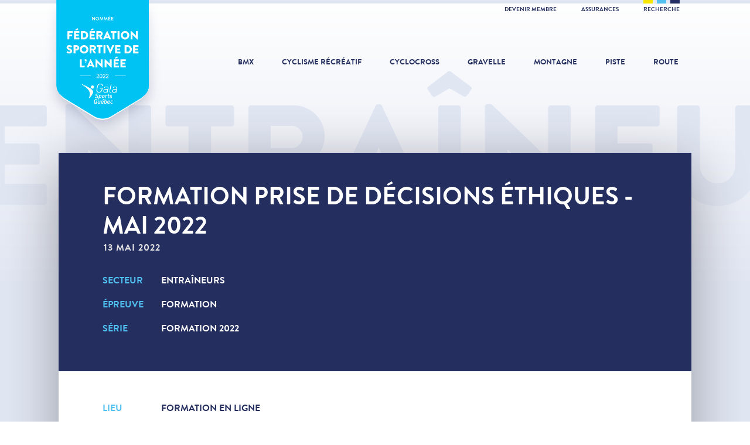

--- FILE ---
content_type: text/html; charset=utf-8
request_url: https://fqsc.net/entraineurs/evenements/2022-formation-prise-de-decisions-ethiques-mai-3
body_size: 6260
content:
<!doctype html>
<html lang="fr">
<head>

<meta charset="utf-8">
<meta http-equiv="X-UA-Compatible" content="IE=edge">
<meta name="viewport" content="width=device-width, initial-scale=1">
<meta name="MobileOptimized" content="320">
<meta name="HandheldFriendly" content="true">
<meta name="application-name" content="FQSC">
<meta name="apple-mobile-web-app-title" content="FQSC">
<meta name="apple-mobile-web-app-capable" content="yes">
<meta name="mobile-web-app-capable" content="yes">
<meta name="referrer" content="always">
<meta name="robots" content="all">

<title>FORMATION PRISE DE DÉCISIONS ÉTHIQUES - Mai 2022 - Entraîneurs - Fédération québecoise des sports cyclistes</title>
<meta name="description" content="Événement 13 mai 2022 - Entraîneurs - Formation - Formation 2022">

<meta property="fb:profile_id" content="176077399110320">
<meta property="fb:app_id" content="363345850679025">
<meta property="og:type" content="article">
<meta property="og:locale" content="fr_CA">
<meta property="og:url" content="https://fqsc.net/entraineurs/evenements/2022-formation-prise-de-decisions-ethiques-mai-3">
<meta property="og:image" content="https://fqsc.net/files/entraineurs/_1200x630_crop_center-center/728_x_90_2.jpg">
<meta property="og:title" content="FORMATION PRISE DE DÉCISIONS ÉTHIQUES - Mai 2022">
<meta property="og:description" content="Événement 13 mai 2022 - Entraîneurs - Formation - Formation 2022">
<meta property="og:site_name" content="Fédération québecoise des sports cyclistes">

<meta name="twitter:card" content="summary_large_image">
<meta name="twitter:image" content="https://fqsc.net/files/entraineurs/_1200x630_crop_center-center/728_x_90_2.jpg">
<meta name="twitter:title" content="FORMATION PRISE DE DÉCISIONS ÉTHIQUES - Mai 2022">
<meta name="twitter:description" content="Événement 13 mai 2022 - Entraîneurs - Formation - Formation 2022">
<meta name="twitter:site" content="@FQSC">
<meta name="twitter:creator" content="@FQSC">

<link rel="stylesheet" href="https://fonts.googleapis.com/css?family=Roboto:400,700">
<link rel="stylesheet" href="/libraries/dflip/css/dflip.min.css?v=1752592323">
<link rel="stylesheet" href="/libraries/dflip/css/themify-icons.min.css?v=1752592323">
<link rel="stylesheet" href="/styles/lib.css?v=1752592960">
<link rel="stylesheet" href="/styles/app.css?v=1752592960">
<link rel="author" href="/humans.txt">

<link rel="apple-touch-icon" sizes="180x180" href="/icons/apple-touch-icon.png">
<link rel="icon" type="image/png" sizes="32x32" href="/icons/favicon-32x32.png">
<link rel="icon" type="image/png" sizes="16x16" href="/icons/favicon-16x16.png">
<link rel="manifest" href="/icons/manifest.json">
<link rel="mask-icon" href="/icons/safari-pinned-tab.svg" color="#242f60">
<meta name="msapplication-config" content="/icons/browserconfig.xml">
<meta name="theme-color" content="#242f60">

<script>
(function(w,d,s,l,i){w[l]=w[l]||[];w[l].push({'gtm.start':
new Date().getTime(),event:'gtm.js'});var f=d.getElementsByTagName(s)[0],
j=d.createElement(s),dl=l!='dataLayer'?'&l='+l:'';j.async=true;j.src=
'https://www.googletagmanager.com/gtm.js?id='+i+dl;f.parentNode.insertBefore(j,f);
})(window,document,'script','dataLayer','GTM-K3PG789');
</script>

</head>
<body>

<noscript><iframe src="https://www.googletagmanager.com/ns.html?id=GTM-K3PG789" height="0" width="0" style="display:none;visibility:hidden"></iframe></noscript>

<script>
window.fbAsyncInit = function() {
  FB.init({ appId: '363345850679025', xfbml: true, version: 'v21.0' });
};
</script>
<script async defer crossorigin="anonymous" src="https://connect.facebook.net/fr_CA/sdk.js"></script>


<div class="search">
  <button class="search-close">&times;</button>
  <div class="search-content">
    <form method="get" action="https://fqsc.net/recherche">
      <button type="submit" class="search-cta">
        <span class="search-cta-icon">Recherche</span>
        <span class="search-cta-loading">Chargement</span>
      </button>
      <input type="search" name="search" class="form-input" placeholder="Que cherchez-vous?">
    </form>
  </div>
</div>

<div class="wrapper">

  <div class="toolbar">
  <div class="toolbar-inner">
    <div class="toolbar-colors">
      <span class="toolbar-yellow"></span>
      <span class="toolbar-cyan"></span>
      <span class="toolbar-blue"></span>
    </div>
    <ul>
                    <li><a href="https://fqsc.net/adhesion-et-affiliation" >Devenir membre </a></li>
              <li><a href="https://fqsc.net/assurances" >Assurances </a></li>
            <li><a href="https://fqsc.net/recherche" class="toolbar-search">Recherche</a></li>
    </ul>
  </div>
</div>
  <header class="header"><div class="header-award">
      <a class="header-award-logo" href="https://fqsc.net/">Fédération sportive de l'année</a>
    </div><a class="header-logo" href="https://fqsc.net/">
    <div class="header-logo-base">FQSC</div>
    <div class="header-logo-slogan">Fédération québécoise des sports cyclistes</div>
  </a>

  <nav class="header-nav">
    <ul>
      <li><a class="" href="https://fqsc.net/bmx">BMX</a></li>
      <li><a class="" href="https://fqsc.net/cyclisme-recreatif">Cyclisme récréatif</a></li>
      <li><a class="" href="https://fqsc.net/cyclocross">Cyclocross</a></li>
      <li><a class="" href="https://fqsc.net/gravelle">Gravelle</a></li>
      <li><a class="" href="https://fqsc.net/montagne">Montagne</a></li>
      <li><a class="" href="https://fqsc.net/piste">Piste</a></li>
      <li><a class="" href="https://fqsc.net/route">Route</a></li>

                    <li class="mobile-only alternate"><a href="https://fqsc.net/adhesion-et-affiliation" >Devenir membre </a></li>
      
    </ul>
  </nav>

  <button class="header-mobile-burger">
    <span>Navigation</span>
  </button>

  <a href="https://fqsc.net/recherche" class="header-mobile-search">
    <span>Recherche</span>
  </a>

</header>

      <div class="body-title">
      <p>Entraîneurs</p>
    </div>
  
  <main class="main">
    
  
        <section class="event-hero">
  <div class="row row-shadow">
    <div class="col-12">
      <div class="event-hero-details">

        <div class="event-hero-details-main">

          <h2 class="event-hero-title">FORMATION PRISE DE DÉCISIONS ÉTHIQUES - Mai 2022</h2>

          <div class="event-hero-date">
                        <p>13 mai 2022</p>
          </div>

          <ul class="event-hero-labels">

            
                          <li class="event-hero-labels-item event-hero-labels-sector">
                <a href="https://fqsc.net/entraineurs">Entraîneurs</a>
              </li>
            
            
                          <li class="event-hero-labels-item event-hero-labels-type">Formation</li>
            
            
                          <li class="event-hero-labels-item event-hero-labels-serie"><a href="https://fqsc.net/entraineurs/series/2022-formation">Formation 2022</a></li>
            
          </ul>

          
        </div>

                                                                
        
          <div class="event-hero-details-sub">

            
              <div class="event-hero-details-address">
                <ul class="event-hero-labels">

                                      <li class="event-hero-labels-item event-hero-labels-location">
                      Formation en ligne
                    </li>
                  
                  
                  
                </ul>
              </div>

            
            
              <div class="event-hero-details-ctas">

                
                
                
                                  <div class="event-hero-details-cta">
                    <a href="https://lecasier.coach.ca/event/registration/7186" target="_blank">Inscription</a>
                  </div>
                
              </div>

            
          </div>

        
      </div>
    </div>
  </div>
</section>

        
        
      <article class="content">
  <div class="row row-shadow">

          <div class="col-2 col-full-height-desktop">

                  <div class="content-date">
            <p>13<span>mai</span></p>
          </div>
                  
      </div>
    
    <div class="col-10">
      <div class="content-details">

                  <span class="content-details-label">
            <a href="https://fqsc.net/entraineurs/evenements">Événements</a> <span>/</span> <a href="https://fqsc.net/entraineurs">Entraîneurs</a>
          </span>
        
        <h2 class="content-details-title">FORMATION PRISE DE DÉCISIONS ÉTHIQUES - Mai 2022</h2>

        
                      <span class="content-details-label">
              vendredi, 13 mai 2022
                          </span>
          
        
        <div class="content-details-body">

          
          
                            <section class="block-image"><a href="https://fqsc.net/files/entraineurs/728_x_90_2.jpg" target="_blank"><figure>
        <img src="https://fqsc.net/files/entraineurs/_1075xAUTO_fit_center-center/728_x_90_2.jpg" alt="728 X 90 2" title="728 X 90 2"></figure></a></section>
              
          
                            <section class="block-heading">
                  <h3>Horaire</h3>
                </section>
                <section class="block-text">
  <p>La formation se d&eacute;roulera sur 1 s&eacute;ance, de 9h &agrave; 13h</p>
</section>

            
          
                            <section class="block-heading">
  <h3>coût</h3>
</section>

              
          
                            <section class="block-text">
  <p>75 $ &agrave; payer &agrave; Sports Qu&eacute;bec lors de l'inscription</p>
</section>

              
          
                            <section class="block-heading">
  <h3>inscription</h3>
</section>

              
          
                            <section class="block-text">
  <p>Date limite d'inscription : 11 mai<br></p>
</section>

              
          
                            <section class="block-heading">
                  <h3>Autres informations</h3>
                </section>
                <section class="block-text">
  <p>Un courriel sera envoy&eacute; &agrave; tous les participants avec toutes les informations logistiques pour suivre la formation &agrave; compter du 12 mai au matin</p>
</section>

            
          
        
                      <section class="content-share clearfix">
              <button class="btn external facebook dark">Partager sur Facebook</button>
              <button class="btn external twitter">Partager sur Twitter</button>
            </section>
          
        </div>

      </div>
    </div>

  </div>
</article>

    
  
    
  
    
  





  
  <section class="card-md">
    <div class="card-md-title">
      <a href="https://fqsc.net/entraineurs/evenements">Autres événements<br><span>Voir tous</span></a>
    </div>
    <div class="row row-shadow">

      
        <div class="col-6">
          <a href="https://fqsc.net/evenements/2022-formation-tehnique-1-7-8-mai">
            <div class="card-md-details">
              <div class="card-md-date">
                <p>7<span>mai</span></p>
              </div>
              <span class="card-md-details-label">BMX - Entraîneurs</span>
              <p class="card-md-details-title">Formation Habiletés Cycliste de base / Technique et tactique BMX 2022</p>
              <p class="card-md-details-label-more">Consulter</p>
            </div>
          </a>
        </div>

      
      
        <div class="col-6">
          <a href="https://fqsc.net/evenements/2022-formation-technique-vm-3">
            <div class="card-md-details">
              <div class="card-md-date">
                <p>14<span>mai</span></p>
              </div>
              <span class="card-md-details-label">Montagne - Entraîneurs</span>
              <p class="card-md-details-title">Formation Habiletés Cycliste de base / Technique et tactique Vélo de Montagne (St Jérôme) 2022</p>
              <p class="card-md-details-label-more">Consulter</p>
            </div>
          </a>
        </div>

      
    </div>
  </section>


  </main>

  


  <div class="partner partner-global row">
    <div class="partner-title">Partenaires FQSC</div>
    <div class="partner-carousel"><div class="partner-carousel-cell">
          <div class="partner-details"><a href="http://incroyableerable.ca/" target="_blank"><img src="https://fqsc.net/files/partenaires/_180x70_fit_center-center/FPAQ_QC_FR_RGB_coul.jpg" alt="Fpaq Qc Fr Rgb Coul"></a></div>
        </div><div class="partner-carousel-cell">
          <div class="partner-details"><a href="https://www.sportsexperts.ca/fr-CA/" target="_blank"><img src="https://fqsc.net/files/partenaires/_180x70_fit_center-center/SportsExperts_RGB-DIGITAL-VIDEO.jpg" alt="Sports Experts Rgb Digital Video"></a></div>
        </div><div class="partner-carousel-cell">
          <div class="partner-details"><a href="https://apogee-sports.com/" target="_blank"><img src="https://fqsc.net/files/partenaires/_180x70_fit_center-center/apogee-2023.jpg" alt="Apogee 2023"></a></div>
        </div><div class="partner-carousel-cell">
          <div class="partner-details"><img src="https://fqsc.net/files/partenaires/_180x70_fit_center-center/gouvernement-quebec.png" alt="Gouvernement du Québec"></div>
        </div><div class="partner-carousel-cell">
          <div class="partner-details"><a href="https://sportaide.ca/besoin-daide/" target="_blank"><img src="https://fqsc.net/files/partenaires/_180x70_fit_center-center/Logo_SportAide_v1.png" alt="Logo Sport Aide V1"></a></div>
        </div><div class="partner-carousel-cell">
          <div class="partner-details"><a href="https://www.premiertech.com/fr" target="_blank"><img src="https://fqsc.net/files/partenaires/_180x70_fit_center-center/1666803306_Premier_Tech-Logo_Horizontal-Bleu-PMS.jpg" alt="1666803306 Premier Tech Logo Horizontal Bleu Pms"></a></div>
        </div></div>
  </div>


  
<div class="footer-social row">

      <div class="footer-social-icon">
      <a href="https://www.facebook.com/SPORTSCYCLISTESQC/" target="_blank" title="Facebook">
        <svg xmlns="http://www.w3.org/2000/svg" viewBox="0 0 320 512">
          <path d="m279.14 288 14.22-92.66h-88.91v-60.13c0-25.35 12.42-50.06 52.24-50.06h40.42V6.26S260.43 0 225.36 0c-73.22 0-121.08 44.38-121.08 124.72v70.62H22.89V288h81.39v224h100.17V288z"/>
        </svg>
      </a>
    </div>
  
      <div class="footer-social-icon">
      <a href="https://www.instagram.com/fqsc_sportscyclistes/" target="_blank" title="Instagram">
        <svg xmlns="http://www.w3.org/2000/svg" viewBox="0 0 448 512">
          <path d="M224.1 141c-63.6 0-114.9 51.3-114.9 114.9s51.3 114.9 114.9 114.9S339 319.5 339 255.9 287.7 141 224.1 141zm0 189.6c-41.1 0-74.7-33.5-74.7-74.7s33.5-74.7 74.7-74.7 74.7 33.5 74.7 74.7-33.6 74.7-74.7 74.7zm146.4-194.3c0 14.9-12 26.8-26.8 26.8-14.9 0-26.8-12-26.8-26.8s12-26.8 26.8-26.8 26.8 12 26.8 26.8zm76.1 27.2c-1.7-35.9-9.9-67.7-36.2-93.9-26.2-26.2-58-34.4-93.9-36.2-37-2.1-147.9-2.1-184.9 0-35.8 1.7-67.6 9.9-93.9 36.1s-34.4 58-36.2 93.9c-2.1 37-2.1 147.9 0 184.9 1.7 35.9 9.9 67.7 36.2 93.9s58 34.4 93.9 36.2c37 2.1 147.9 2.1 184.9 0 35.9-1.7 67.7-9.9 93.9-36.2 26.2-26.2 34.4-58 36.2-93.9 2.1-37 2.1-147.8 0-184.8zM398.8 388c-7.8 19.6-22.9 34.7-42.6 42.6-29.5 11.7-99.5 9-132.1 9s-102.7 2.6-132.1-9c-19.6-7.8-34.7-22.9-42.6-42.6-11.7-29.5-9-99.5-9-132.1s-2.6-102.7 9-132.1c7.8-19.6 22.9-34.7 42.6-42.6 29.5-11.7 99.5-9 132.1-9s102.7-2.6 132.1 9c19.6 7.8 34.7 22.9 42.6 42.6 11.7 29.5 9 99.5 9 132.1s2.7 102.7-9 132.1z"/>
        </svg>
      </a>
    </div>
  
      <div class="footer-social-icon">
      <a href="https://www.youtube.com/user/uTubeFQSC" target="_blank" title="YouTube">
        <svg xmlns="http://www.w3.org/2000/svg" viewBox="0 0 576 512">
          <path d="M549.655 124.083c-6.281-23.65-24.787-42.276-48.284-48.597C458.781 64 288 64 288 64S117.22 64 74.629 75.486c-23.497 6.322-42.003 24.947-48.284 48.597-11.412 42.867-11.412 132.305-11.412 132.305s0 89.438 11.412 132.305c6.281 23.65 24.787 41.5 48.284 47.821C117.22 448 288 448 288 448s170.78 0 213.371-11.486c23.497-6.321 42.003-24.171 48.284-47.821 11.412-42.867 11.412-132.305 11.412-132.305s0-89.438-11.412-132.305zm-317.51 213.508V175.185l142.739 81.205-142.739 81.201z"/>
        </svg>
      </a>
    </div>
  
      <div class="footer-social-icon">
      <a href="https://twitter.com/FQSC" target="_blank" title="Twitter">
        <svg xmlns="http://www.w3.org/2000/svg" viewBox="0 0 512 512">
          <path d="M459.37 151.716c.325 4.548.325 9.097.325 13.645 0 138.72-105.583 298.558-298.558 298.558-59.452 0-114.68-17.219-161.137-47.106 8.447.974 16.568 1.299 25.34 1.299 49.055 0 94.213-16.568 130.274-44.832-46.132-.975-84.792-31.188-98.112-72.772 6.498.974 12.995 1.624 19.818 1.624 9.421 0 18.843-1.3 27.614-3.573-48.081-9.747-84.143-51.98-84.143-102.985v-1.299c13.969 7.797 30.214 12.67 47.431 13.319-28.264-18.843-46.781-51.005-46.781-87.391 0-19.492 5.197-37.36 14.294-52.954 51.655 63.675 129.3 105.258 216.365 109.807-1.624-7.797-2.599-15.918-2.599-24.04 0-57.828 46.782-104.934 104.934-104.934 30.213 0 57.502 12.67 76.67 33.137 23.715-4.548 46.456-13.32 66.599-25.34-7.798 24.366-24.366 44.833-46.132 57.827 21.117-2.273 41.584-8.122 60.426-16.243-14.292 20.791-32.161 39.308-52.628 54.253z"/>
        </svg>
      </a>
    </div>
  
      <div class="footer-social-icon">
      <a href="https://www.tiktok.com/@fqsc.sportscyclistes" target="_blank" title="TikTok">
        <svg xmlns="http://www.w3.org/2000/svg" viewBox="0 0 448 512">
          <path d="M448 209.91a210.06 210.06 0 0 1-122.77-39.25v178.72A162.55 162.55 0 1 1 185 188.31v89.89a74.62 74.62 0 1 0 52.23 71.18V0h88a121.18 121.18 0 0 0 1.86 22.17A122.18 122.18 0 0 0 381 102.39a121.43 121.43 0 0 0 67 20.14Z"/>
        </svg>
      </a>
    </div>
  
</div><footer class="footer row">
  <div class="footer-logo">Fédération québécoise des sports cyclistes</div>

  
    <nav class="footer-nav">
      <ul><li>

            <a href="https://fqsc.net/a-propos">À propos</a></li><li>

            <a href="https://fqsc.net/mission-et-valeurs">Mission et valeurs</a></li><li>

            <a href="https://fqsc.net/historique">Historique</a></li><li>

            <a href="https://fqsc.net/nous-joindre-vf">Nous joindre</a></li></ul>
    </nav>

  
    <nav class="footer-nav">
      <ul><li>

            <a href="https://fqsc.net/assemblee-generale-annuelle">Assemblée générale annuelle</a></li><li>

            <a href="https://fqsc.net/gouvernance">Gouvernance</a></li><li>

            <a href="https://fqsc.net/congres-annuel-2025-1">Congrès annuel</a></li><li>

            <a href="https://fqsc.net/temple-de-la-renommee">Temple de la renommée</a></li></ul>
    </nav>

  
    <nav class="footer-nav">
      <ul><li>

            <a href="https://fqsc.net/infolettre-sprint">INFOLETTRE SPRINT</a></li><li>

            <a href="https://fqsc.net/cyclisme-recreatif/bulletin-cycloscope">Bulletin cycloscope</a></li><li>

            <a href="https://fqsc.net/emplois-disponibles">Emplois disponibles</a></li><li>

            <a href="http://archives.fqsc.net/" target="_blank">Archives</a></li></ul>
    </nav>

  <div class="footer-shortcut">
      <a href="https://www.quebec.ca/tourisme-et-loisirs/encadrement-gouvernance-gestion-loisir-sport/porter-plainte-sport-loisir"  target="_blank">
        <img src="https://fqsc.net/files/interface/_240x240_fit_center-center/bouton_je_denonce_pils.svg" alt="Bouton Je Denonce PILS">
      </a>
    </div></footer>


</div>

<script type="application/ld+json">{"@context":"http:\/\/schema.org\/","@type":"Organization","name":"F\u00e9d\u00e9ration qu\u00e9becoise des sports cyclistes","url":"https:\/\/fqsc.net\/","logo":"https:\/\/fqsc.net\/images\/logo-google.png","address":{"@type":"PostalAddress","streetAddress":"7665 Boul. Lacordaire","addressLocality":"Montr\u00e9al","addressRegion":"Qu\u00e9bec","addressCountry":"CA","postalCode":"H1S 2A7"},"contactPoint":[{"@type":"ContactPoint","telephone":"+1-514-252-3071","contactType":"customer support","areaServed":"CA","availableLanguage":["French","English"]}],"sameAs":["https:\/\/www.facebook.com\/SPORTSCYCLISTESQC\/","https:\/\/twitter.com\/FQSC","https:\/\/www.youtube.com\/user\/uTubeFQSC","https:\/\/www.instagram.com\/fqsc_sportscyclistes\/"]}</script>

<script type="application/ld+json">{"@context":"http:\/\/schema.org\/","@type":"WebPage","url":"https:\/\/fqsc.net\/entraineurs\/evenements\/2022-formation-prise-de-decisions-ethiques-mai-3","name":"FORMATION PRISE DE D\u00c9CISIONS \u00c9THIQUES - Mai 2022","description":"\u00c9v\u00e9nement 13 mai 2022 - Entra\u00eeneurs - Formation - Formation 2022","image":"https:\/\/fqsc.net\/files\/entraineurs\/_1200x630_crop_center-center\/728_x_90_2.jpg","inLanguage":"fr","datePublished":"2022-04-13T10:55:07-0400","dateModified":"2022-04-13T10:55:07-0400"}</script>

<script type="application/ld+json">{"@context":"http:\/\/schema.org\/","@type":"Event","name":"FORMATION PRISE DE D\u00c9CISIONS \u00c9THIQUES - Mai 2022","description":"\u00c9v\u00e9nement 13 mai 2022 - Entra\u00eeneurs - Formation - Formation 2022","image":"https:\/\/fqsc.net\/files\/entraineurs\/_1200x630_crop_center-center\/728_x_90_2.jpg","startDate":"2022-05-13","endDate":"2022-05-13"}</script>

<script type="application/ld+json">{"@context":"http:\/\/schema.org\/","@type":"BreadcrumbList","itemListElement":[{"@type":"ListItem","position":1,"item":{"@id":"https:\/\/fqsc.net\/","name":"FQSC"}},{"@type":"ListItem","position":2,"item":{"@id":"https:\/\/fqsc.net\/entraineurs","name":"Entra\u00eeneurs"}},{"@type":"ListItem","position":3,"item":{"@id":"https:\/\/fqsc.net\/entraineurs\/evenements","name":"\u00c9v\u00e9nements"}},{"@type":"ListItem","position":4,"item":{"@id":"https:\/\/fqsc.net\/entraineurs\/evenements\/2022-formation-prise-de-decisions-ethiques-mai-3","name":"FORMATION PRISE DE D\u00c9CISIONS \u00c9THIQUES - Mai 2022"}}]}</script>

<script src="/scripts/lib.js?v=1638217439"></script>
<script src="/libraries/dflip/js/dflip.min.js?v=1752592323"></script>
<script src="/scripts/app.js?v=1671987137"></script>

<script>
fqsc.App.init({
  env: "production",
  url: "https://fqsc.net/",
  csrf: "x\u007EY3n4Twp8LuGRB\u007EUgCf8aL310VdEysdfG3J7_cA",
  locale: "fr",
  device: "desktop",
  preview: false,
  sector: "entraineurs"});
</script>

</body>
</html>


--- FILE ---
content_type: text/css
request_url: https://fqsc.net/styles/app.css?v=1752592960
body_size: 64780
content:
/**
 * fqsc v1.0.0
 * (c) 2025 FQSC
 * https://fqsc.net
 */
@charset "UTF-8";@font-face{font-family:Brandon;font-style:normal;font-weight:400;src:url(/fonts/brandon-regular.eot);src:url(/fonts/brandon-regular.eot?#iefix) format("embedded-opentype"),url(/fonts/brandon-regular.woff2) format("woff2"),url(/fonts/brandon-regular.woff) format("woff"),url(/fonts/brandon-regular.ttf) format("truetype"),url(/fonts/brandon-regular.svg#brandon_regular) format("svg")}@font-face{font-family:Brandon;font-style:normal;font-weight:700;src:url(/fonts/brandon-bold.eot);src:url(/fonts/brandon-bold.eot?#iefix) format("embedded-opentype"),url(/fonts/brandon-bold.woff2) format("woff2"),url(/fonts/brandon-bold.woff) format("woff"),url(/fonts/brandon-bold.ttf) format("truetype"),url(/fonts/brandon-bold.svg#brandon_bold) format("svg")}@font-face{font-family:Brandon;font-style:normal;font-weight:900;src:url(/fonts/brandon-black.eot);src:url(/fonts/brandon-black.eot?#iefix) format("embedded-opentype"),url(/fonts/brandon-black.woff2) format("woff2"),url(/fonts/brandon-black.woff) format("woff"),url(/fonts/brandon-black.ttf) format("truetype"),url(/fonts/brandon-black.svg#brandon_black) format("svg")}.flickity-prev-next-button.previous{left:-70px}.flickity-prev-next-button.next{right:-70px}.flickity-prev-next-button{background:transparent}@media (max-width:1023px){.flickity-prev-next-button{display:none}}.flickity-prev-next-button:hover{background:hsla(0,0%,100%,.2)}.flickity-prev-next-button:disabled{opacity:.1}@media (max-width:1023px){.flickity-page-dots .dot{background:#fff;height:5px;margin:0 10px;opacity:1;position:relative;top:-2.5px;width:5px}.flickity-page-dots .dot.is-selected{background:#2b325f;height:10px;top:0;width:10px}}@media (min-width:1023px){.flickity-page-dots{display:none}}._df_custom{display:block;position:static}.df-lightbox-wrapper{background-color:transparent}.customHtmlAnnotation,.customVideoAnnotation,a.customLinkAnnotation,a.linkAnnotation,section.linkAnnotation a{background:transparent}.df-container.df-floating>.df-ui-next,.df-container.df-floating>.df-ui-prev{background-position:9px 9px;background-repeat:no-repeat;background-size:26px 26px;color:#242f60;height:44px;margin-top:-3px;opacity:1;width:44px}.df-container.df-floating>.df-ui-next:before,.df-container.df-floating>.df-ui-prev:before{opacity:0}.df-container.df-floating>.df-ui-next:hover,.df-container.df-floating>.df-ui-prev:hover{background-color:rgba(36,47,96,.1);opacity:1}.df-ui-btn:hover{color:#242f60}.df-container.df-floating>.df-ui-prev{background-image:url("data:image/svg+xml;charset=utf-8,%3Csvg xmlns='http://www.w3.org/2000/svg' viewBox='0 0 100 100'%3E%3Cpath fill='%23242F60' d='m10 50 50 50 10-10-40-40 40-40L60 0z'/%3E%3C/svg%3E");left:14px}.df-container.df-floating>.df-ui-next{background-image:url("data:image/svg+xml;charset=utf-8,%3Csvg xmlns='http://www.w3.org/2000/svg' viewBox='0 0 100 100'%3E%3Cpath fill='%23242F60' d='M90 50 40 0 30 10l40 40-40 40 10 10z'/%3E%3C/svg%3E");right:14px}.df-lightbox-close{background-image:url("data:image/svg+xml;charset=utf-8,%3Csvg xmlns='http://www.w3.org/2000/svg' viewBox='0 0 20 20'%3E%3Cpath fill='%23242F60' fill-rule='evenodd' d='M18.5 16.2 16.67 18 10 11.341 3.33 18 1.5 16.2 7.7 10 1.5 3.805l1.83-1.8L10 8.664 16.67 2l1.83 1.8-6.2 6.2z'/%3E%3C/svg%3E");background-position:8px 8px;background-repeat:no-repeat;background-size:29px 29px;color:#242f60;height:44px;opacity:1;padding:0;right:5px;top:8px;width:44px}.df-lightbox-close:before{opacity:0}.df-lightbox-close:hover{background-color:transparent;color:#242f60;opacity:1}.btn{background-color:#50c1f0;border:none;cursor:pointer;font-family:Roboto,Helvetica Neue,Helvetica,Arial,sans-serif;font-size:14px;font-weight:400;letter-spacing:.1rem;line-height:24px;outline:none;padding:8px 16px;text-transform:uppercase}@media (max-width:768px){.btn{margin-right:0;width:100%}}.btn:hover{opacity:1}.btn.dark,.btn:hover{background-color:#242f60}.btn.dark:hover{background-color:#50c1f0;opacity:1}.btn.ghost{background-color:transparent;border:1px solid #242f60;color:#242f60}.btn.ghost:hover{background-color:#242f60;color:#fff;opacity:1}.btn-filter-submit{background-color:#50c1f0;border:1px solid #50c1f0}.btn-filter-submit:hover{background-color:#6d768f;border-color:#6d768f}.btn-filter-cancel{background-color:transparent;color:#fff}.btn.external:hover{background-color:#6d768f}.btn.external:before{border-right:1px solid #fff;content:"";float:left;height:14px;margin:5px 10px 0 0;padding-right:24px}.facebook:before{background:url(/images/icon-facebook.svg) no-repeat;background-size:16px 14px}.twitter:before{background:url(/images/icon-twitter.svg) no-repeat;background-size:16px 14px}.form-input[type=button],.form-input[type=submit],.form-select{font-weight:400;margin-left:0;margin-right:0}.form-select{color:#242f60;padding:9px 20px 9px 7px}.row{display:block;margin-left:0;margin-right:0;position:relative;width:100%}.row-shadow{-webkit-box-shadow:0 20px 90px 0 rgba(0,0,0,.33);box-shadow:0 20px 90px 0 rgba(0,0,0,.33)}.col-1{display:inline-block;float:left;padding:0;vertical-align:top;width:8.33%}@media (max-width:1023px){.col-1{width:100%}}.col-2{display:inline-block;float:left;padding:0;vertical-align:top;width:16.66%}@media (max-width:1023px){.col-2{width:100%}}.col-20{display:inline-block;float:left;padding:0;vertical-align:top;width:20%}@media (max-width:1023px){.col-20{width:100%}}.col-3{display:inline-block;float:left;padding:0;vertical-align:top;width:24.99%}@media (max-width:1023px){.col-3{width:100%}}.col-4{display:inline-block;float:left;padding:0;vertical-align:top;width:33.33%}@media (max-width:1023px){.col-4{width:100%}}.col-5{display:inline-block;float:left;padding:0;vertical-align:top;width:41.66%}@media (max-width:1023px){.col-5{width:100%}}.col-50{display:inline-block;float:left;padding:0;vertical-align:top;width:50%}@media (max-width:1023px){.col-50{width:100%}}.col-6{display:inline-block;float:left;padding:0;vertical-align:top;width:49.99%}@media (max-width:1023px){.col-6{width:100%}}.col-7{display:inline-block;float:left;padding:0;vertical-align:top;width:58.33%}@media (max-width:1023px){.col-7{width:100%}}.col-8{display:inline-block;float:left;padding:0;vertical-align:top;width:66.66%}@media (max-width:1023px){.col-8{width:100%}}.col-9{display:inline-block;float:left;padding:0;vertical-align:top;width:74.99%}@media (max-width:1023px){.col-9{width:100%}}.col-10{display:inline-block;float:left;padding:0;vertical-align:top;width:83.33%}@media (max-width:1023px){.col-10{width:100%}}.col-11{display:inline-block;float:left;padding:0;vertical-align:top;width:91.66%}@media (max-width:1023px){.col-11{width:100%}}.col-12{display:inline-block;float:left;padding:0;vertical-align:top;width:99.99%}@media (max-width:1023px){.col-12{width:100%}}.col-full-height-desktop{background:#2b325f;bottom:0;padding:0;position:absolute;right:0;top:0}@media (max-width:1023px){.col-full-height-desktop{position:relative}}*{-webkit-box-sizing:border-box;box-sizing:border-box}html{font-size:62.5%;-webkit-font-smoothing:antialiased}body{background:#e1e6f3;background:linear-gradient(180deg,#fff 0,#e1e6f3 500px);color:#242f60;font-family:Roboto,Helvetica Neue,Helvetica,Arial,sans-serif;font-size:16px;font-weight:300}.wrapper{position:relative}a{color:#50c1f0;font-weight:inherit;-webkit-transition:all .3s;transition:all .3s}a,a:hover{text-decoration:none}ol,ul{list-style-type:none;margin:0;padding:0}ol,p,ul{margin-bottom:20px;margin-top:0}ol li,ul li{display:block;font-size:2rem;line-height:1.66em;margin-bottom:5px}h1{color:#242f60;font-size:4.2rem;line-height:1.2em;text-transform:uppercase}@media screen and (max-width:1280px){h1{font-size:3.4rem}}h2{color:#242f60;font-size:4.2rem;line-height:1.2em;padding:3.5rem 2.5rem}b,strong{font-weight:700}.body-title{height:50vh;left:0;overflow:hidden;position:absolute;top:120px;width:100%}@media (max-width:1023px){.body-title{top:75px}}.body-title p{color:#e1e6f3;font-family:Brandon,Helvetica Neue,Helvetica,Arial,sans-serif;font-size:19vw;font-weight:900;left:0;line-height:1.25;margin-left:-4vw;position:absolute;text-align:center;text-transform:uppercase;width:108vw;z-index:-99}.clearfix:after{clear:both;content:"";display:block}.text-center{text-align:center}.text-right{text-align:right}.vertical-center{position:relative;top:50%;-webkit-transform:translateY(-50%);transform:translateY(-50%)}.desktop-only{display:block!important}@media screen and (max-width:1023px){.desktop-only{display:none!important}}.mobile-only{display:block!important}@media screen and (min-width:1024px){.mobile-only{display:none!important}}.search{background-color:#fff;background-color:hsla(0,0%,100%,.9);height:0;left:0;overflow-y:hidden;position:fixed;top:0;-webkit-transition:.33s;transition:.33s;width:100%;z-index:10000}.search.is-active{height:100%;top:0}.search.is-active~.wrapper .header-mobile-burger,.search.is-active~.wrapper .header-mobile-search{opacity:0}.search-content{margin:30px 0;position:relative;text-align:center;top:15%;width:100%}.search-content .form-input[type=search]{border:none;border-bottom:2px solid #a0a7b7;border-radius:0;color:#667583;font-size:40px;height:80px;line-height:80px;margin:0;outline:none;padding:0 50px 0 15px;-webkit-transition:all .2s;transition:all .2s;width:80%}.search-content .form-input[type=search]::-ms-clear,.search-content .form-input[type=search]::-ms-reveal{display:none;height:0;width:0}.search-content .form-input[type=search]:focus{border-bottom:1px solid #50c1f0}@media screen and (max-width:1023px){.search-content .form-input[type=search]{font-size:30px;height:60px;line-height:60px}}@media screen and (max-width:600px){.search-content .form-input[type=search]{font-size:22px;height:44px;line-height:44px;padding-left:10px}}.search-close{background:transparent;border:none;color:#242f60;cursor:pointer;font-size:50px;position:absolute;right:11%;top:13px;-webkit-transition:all .2s;transition:all .2s}.search-close:focus{outline:none}.search-close:hover{opacity:.5}@media screen and (min-width:1024px){.search-close{font-size:56px;right:calc(11% + 4px)}}.search-cta{background:none;border:none;cursor:pointer;height:34px;margin:0;padding:0;position:absolute;right:calc(11% + 8px);text-indent:-9999px;top:52%;-webkit-transform:translateY(-50%);transform:translateY(-50%);-webkit-transition:all .2s;transition:all .2s;width:34px}.search-cta .search-cta-icon{background:url(/images/icon-search.svg) no-repeat;background-size:34px;height:34px;left:0;position:absolute;top:0;width:34px}.search-cta .search-cta-loading{background:url(/images/icon-loading.svg) no-repeat;background-size:32px;display:none;height:32px;left:-1px;position:absolute;top:-1px;width:32px}.search-cta:focus{outline:none}.search-cta:hover{opacity:.5}@media screen and (max-width:1023px){.search-cta{height:30px;width:30px}.search-cta .search-cta-icon{background-size:30px;height:30px;width:30px}.search-cta .search-cta-loading{background-size:28px;height:28px;width:28px}}.toolbar{background:#e1e6f3;height:6px;position:relative;width:100%}.toolbar-inner{display:block;margin-left:auto;margin-right:auto;max-width:1440px;min-height:40px;padding:0 100px;position:relative;text-align:right}@media (max-width:1023px){.toolbar-inner{display:none;padding:0 25px}}.toolbar-inner ul{list-style-type:none;margin:0;padding:0;text-align:right}.toolbar-inner ul li{display:inline;font-size:1rem;line-height:1em;position:relative}.toolbar-inner li a{color:#242f60;font-family:Brandon,Helvetica Neue,Helvetica,Arial,sans-serif;font-size:1rem;font-weight:700;line-height:1em;padding:12px 2rem;text-decoration:none;text-transform:uppercase}.toolbar-inner li a:hover{color:#50c1f0}.toolbar-colors{margin-left:auto;margin-right:auto;max-width:1440px;padding:0 120px;position:absolute;right:0;top:-8px;width:auto}.toolbar-colors span{display:inline-block;height:6px;margin-left:3px;width:16px}.toolbar-yellow{background-color:#f5e600}.toolbar-cyan{background-color:#50c1f0}.toolbar-blue{background-color:#242f60;margin-right:0}.header{margin:0 auto;max-width:1440px;padding-bottom:7%;position:relative;width:100%;z-index:996}@media (max-width:1023px){.header{padding-bottom:6%}}body.page-home .header{padding-bottom:2%}.header-award{height:250px;margin-left:75px;margin-top:-56px;overflow:hidden;position:absolute;width:200px;z-index:1000}@media (max-width:1023px){.header-award{display:none}}.header-award-logo{background:url(/images/logo-award-2022.png) no-repeat;background-size:200px;display:block;height:250px;position:absolute;text-indent:-9999px;top:-250px;-webkit-transition:all .7s;transition:all .7s;width:200px}.header-award-logo.is-active{top:0}.header-logo{display:block;margin:5rem 100px;max-width:250px}@media (max-width:1139px){.header-logo{max-width:150px}}@media (max-width:1023px){.header-logo{margin:2rem 5%;max-width:100px}}.header-logo-base{background:url(/images/logo-base.svg) no-repeat;color:#fff;height:65px;position:relative;text-indent:-99999px;-webkit-transition:all .2s;transition:all .2s;z-index:997}@media (max-width:1023px){.header-logo-base{background-size:100px;height:43px;z-index:998}}.header-logo-slogan{background:url(/images/logo-slogan.svg) no-repeat;color:#fff;height:44px;left:220px;opacity:0;position:absolute;text-indent:-9999px;top:10px;-webkit-transition:all .2s;transition:all .2s;z-index:997}@media (max-width:1023px){.header-logo-slogan{display:none}}@media (min-width:1140px){.header-logo-slogan{left:260px;opacity:1}}@media (min-width:1280px){.header-logo-slogan{left:220px;opacity:0}}@media (min-width:1340px){.header-logo-slogan{left:260px;opacity:1}}.header-nav{margin:0 100px;position:absolute;right:0;top:35px;z-index:998}@media (max-width:1023px){.header-nav{margin:0;opacity:0;top:-225vh;-webkit-transition:.5s ease-in-out;transition:.5s ease-in-out;width:100%;z-index:997}}.header-nav ul{list-style-type:none;margin:0;padding:0;text-align:right}@media (max-width:1023px){.header-nav ul{background:#fff;-webkit-box-shadow:0 20px 90px 0 rgba(0,0,0,.22);box-shadow:0 20px 90px 0 rgba(0,0,0,.22);padding:90px 0 0;position:relative}}.header-nav ul li{display:inline;font-family:Brandon,Helvetica Neue,Helvetica,Arial,sans-serif;font-size:1.4rem;font-weight:700;line-height:1em;text-align:center;text-transform:uppercase}@media (max-width:1280px){.header-nav ul li{font-size:1.25rem}}@media (max-width:1023px){.header-nav ul li{width:100%}}.header-nav ul li a{background:transparent;color:#242f60;padding:1.5rem 2.2rem;text-decoration:none;-webkit-transition:all .2s;transition:all .2s}@media (max-width:1278px){.header-nav ul li a{padding:1.5rem .95rem}}@media (max-width:1023px){.header-nav ul li a{background:#fff;display:block;padding:2.05rem .95rem;width:100%}}.header-nav ul li.alternate{margin-bottom:0}.header-nav ul li.alternate a{background:#242f60;color:#fff}.header-nav ul li a.is-active,.header-nav ul li a:hover{background:#f5e600;color:#242f60;text-decoration:none}.header-nav.is-active{background:#fff;opacity:1;top:-30px}.header-mobile-burger,.header-mobile-search{background:transparent;border:none;cursor:pointer;display:block;height:30px;margin:0;overflow:hidden;padding:0;position:absolute;text-indent:-9999px;-webkit-transition:background .2s;transition:background .2s;width:30px}@media (min-width:1024px){.header-mobile-burger,.header-mobile-search{display:none}}.header-mobile-burger:focus,.header-mobile-search:focus{outline:none}.header-mobile-burger{right:5%;top:8px;-webkit-transition:all .2s;transition:all .2s;z-index:999}.header-mobile-search{background:url(/images/icon-search.svg) no-repeat;right:calc(5% + 60px);top:9px;-webkit-transition:all .2s;transition:all .2s;z-index:996}.header-mobile-burger span{background:#242f60;border-radius:2px;display:block;height:4px;left:0;position:absolute;right:0;top:13px;-webkit-transition:background 0s .2s;transition:background 0s .2s}.header-mobile-burger span:after,.header-mobile-burger span:before{background:#242f60;border-radius:2px;content:"";display:block;height:4px;left:0;position:absolute;-webkit-transition-delay:.2s,0s;transition-delay:.2s,0s;-webkit-transition-duration:.2s,.2s;transition-duration:.2s,.2s;width:100%}.header-mobile-burger span:before{top:-10px;-webkit-transition-property:top,-webkit-transform;transition-property:top,-webkit-transform;transition-property:top,transform;transition-property:top,transform,-webkit-transform}.header-mobile-burger span:after{bottom:-10px;-webkit-transition-property:bottom,-webkit-transform;transition-property:bottom,-webkit-transform;transition-property:bottom,transform;transition-property:bottom,transform,-webkit-transform}.header-mobile-burger.is-active span{background:none}.header-mobile-burger.is-active span:before{top:0;-webkit-transform:rotate(45deg);transform:rotate(45deg)}.header-mobile-burger.is-active span:after{bottom:0;-webkit-transform:rotate(-45deg);transform:rotate(-45deg)}.header-mobile-burger.is-active span:after,.header-mobile-burger.is-active span:before{-webkit-transition-delay:0s,.2s;transition-delay:0s,.2s}.content{display:block;margin:0 auto;max-width:1440px;min-height:40px;padding:0 100px 110px;position:relative}@media (max-width:1023px){.content{padding:0 0 110px;width:90%}}.content-details{background:#fff;font-family:Roboto,Helvetica Neue,Helvetica,Arial,sans-serif;height:calc(100% - 5rem);letter-spacing:.5px;min-height:34rem;padding:7.5rem;position:relative;-webkit-transition:all .2s;transition:all .2s}@media (max-width:1023px){.content-details{height:calc(100% - 5rem);padding:6rem 3.5rem 3.5rem}}@media (max-width:767px){.content-details{padding-top:5rem}}.content-details-title{color:#242f60;font-family:Brandon,Helvetica Neue,Helvetica,Arial,sans-serif;font-size:4.2rem;font-weight:700;line-height:1.2em;padding:0 0 2.5rem;position:relative;text-transform:uppercase}.content-details-title a{color:#242f60}@media (max-width:1023px){.content-details-title{font-size:3rem;padding-bottom:2rem;top:0}}.content-details-label{color:#50c1f0;font-family:Brandon,Helvetica Neue,Helvetica,Arial,sans-serif;font-size:1.4rem;font-weight:700;line-height:1em;margin-right:2.5rem;position:relative;text-transform:uppercase;top:-2.5rem}@media (max-width:768px){.content-details-label{font-size:1rem;top:-2rem}}.content-details-label a:hover{text-decoration:underline}.content-details-label span{color:#a0a7b7;padding:0 8px}.content-details-body,.content-details-body li,.content-details-body p{color:#242f60;font-size:2rem;margin-right:1.5rem;position:relative}@media (max-width:1023px){.content-details-body,.content-details-body li,.content-details-body p{bottom:0;font-size:1.6rem;line-height:1.467em;margin-right:0;position:relative}}.content-date{color:#fff;display:inline-block;float:none;font-family:Brandon,Helvetica Neue,Helvetica,Arial,sans-serif;font-weight:700;margin:4rem 2%;position:absolute;right:49%;text-align:center;top:5rem;-webkit-transform:translateX(50%);transform:translateX(50%)}@media (max-width:1023px){.content-date{bottom:0;margin:2rem 0 1rem 3rem;position:relative;right:0;top:0;-webkit-transform:translateX(50%);transform:translateX(50%)}}.content-date.end-date{top:14rem}@media (max-width:1023px){.content-date.end-date{top:0}}.content-date.end-date:before{border:.5px solid #5e6c8d;content:"";height:0;left:-15%;position:absolute;top:-1.2rem;width:130%}@media (max-width:1023px){.content-date.end-date:before{content:"";height:75%;left:-1.8rem;top:0;width:0}}.content-date p{font-size:5rem;line-height:1em}@media (max-width:1023px){.content-date p{font-size:3rem}}.content-date span{font-size:1.8rem;left:50%;letter-spacing:1px;position:absolute;text-transform:uppercase;top:1.66em;-webkit-transform:translateX(-50%);transform:translateX(-50%)}@media (max-width:1023px){.content-date span{font-size:1rem;top:1.8em}}.content-share{border-top:1px solid #e1e6f3;margin-top:2rem;padding-top:4rem}.gallery{display:block;margin:0 auto;max-width:1440px;min-height:40px;padding:0 100px 110px;position:relative}@media (max-width:1023px){.gallery{padding:0 0 110px;width:90%}}.gallery-header{background:#fff;-webkit-box-shadow:0 20px 90px 0 rgba(0,0,0,.33);box-shadow:0 20px 90px 0 rgba(0,0,0,.33);font-family:Brandon,Helvetica Neue,Helvetica,Arial,sans-serif;padding:4rem 5rem;position:relative;width:99%;z-index:2}@media (max-width:768px){.gallery-header{padding:3.5rem}}.gallery-header h2{color:#242f60;font-family:Brandon,Helvetica Neue,Helvetica,Arial,sans-serif;font-size:3.5rem;font-weight:700;line-height:1.2em;margin:0;padding:0;text-transform:uppercase}.gallery-header h2 .gallery-header-arrow{display:block;float:right;height:26px;margin:1px -10px 0 20px;position:relative;width:26px}.gallery-header h2 .gallery-header-arrow path{fill:#242f60;-webkit-transition:.2s;transition:.2s}@media (max-width:768px){.gallery-header h2 .gallery-header-arrow{height:18px;margin-top:0;width:18px}}.gallery-header h2 a{color:#242f60;-webkit-transition:all .2s;transition:all .2s}.gallery-header h2 a:hover{color:#50c1f0}.gallery-header h2 a:hover .gallery-header-arrow svg path{fill:#50c1f0}@media (max-width:768px){.gallery-header h2{font-size:2.5rem}}.gallery-date{color:#50c1f0;font-size:16px;padding:0 0 0 .2rem;position:relative;text-align:left}.gallery-date,.gallery-empty{font-family:Brandon,Helvetica Neue,Helvetica,Arial,sans-serif;font-weight:700;text-transform:uppercase}.gallery-empty{color:#a0a7b7;font-size:4rem;padding:22rem 1rem 6rem;text-align:center}@media (max-width:768px){.gallery-empty{font-size:2.5rem;padding:20rem 0 10rem}}.gallery-image,.gallery-sizer{width:33%}@media (max-width:768px){.gallery-image,.gallery-sizer{width:49.5%}}.gallery-image{display:block;float:left;outline:none;position:relative;-webkit-transition:all .11s cubic-bezier(.34,.01,.14,1);transition:all .11s cubic-bezier(.34,.01,.14,1);z-index:1}.gallery-image:hover{-webkit-transform:scale(1.05);transform:scale(1.05);z-index:50}@media (min-width:1024px){.gallery-image:hover .gallery-image-content{opacity:1;-webkit-transition:opacity .3s;transition:opacity .3s}}.gallery-image img{display:block;max-width:100%}.gallery-image-content{height:100%;left:0;opacity:0;position:absolute;top:0;-webkit-transition:opacity .3s;transition:opacity .3s;width:100%}.gallery-image-content h4{left:0;padding:9px 10px 0;top:0;width:100%}.gallery-image-content h4,.gallery-image-content span{color:#fff;font-family:Brandon,Helvetica Neue,Helvetica,Arial,sans-serif;font-size:1.4rem;font-weight:700;line-height:2rem;margin:0;position:absolute;text-shadow:0 0 20px #242f60;text-transform:uppercase}.gallery-image-content span{bottom:0;padding:0 10px 5px;right:0}.gallery-video{padding:0;width:99%}.gallery-video-container{background-color:#a0a7b7;height:0;overflow:hidden;padding-bottom:56.25%;position:relative}.gallery-video-container embed,.gallery-video-container iframe,.gallery-video-container object{height:100%;left:0;margin:0!important;padding:0!important;position:absolute;top:0;width:100%}.gallery-video-container iframe{border:0}.gallery-images-fancybox .fancybox-outer{bottom:50px;margin:auto;overflow:visible;top:50px}@media (min-width:1024px){.gallery-images-fancybox .fancybox-outer{bottom:70px;left:70px;right:70px;top:70px}}.gallery-images-fancybox .fancybox-title{left:18px;padding-right:70px;position:relative;top:-32px}@media (min-width:1024px){.gallery-images-fancybox .fancybox-title{left:-50px;top:-54px}}.gallery-images-fancybox .fancybox-title .gallery-date{display:none}.gallery-images-fancybox .fancybox-title h2{color:#242f60;font-family:Brandon,Helvetica Neue,Helvetica,Arial,sans-serif;font-size:2.5rem;font-weight:700;line-height:1em;margin:0;padding:0;text-transform:uppercase}.gallery-images-fancybox .fancybox-title h2 a{color:#242f60;-webkit-transition:all .2s;transition:all .2s}.gallery-images-fancybox .fancybox-title h2 a:hover{color:#50c1f0}@media (min-width:1024px){.gallery-images-fancybox .fancybox-title h2{font-size:3.5rem}}.gallery-images-fancybox .fancybox-infobar{bottom:-30px;color:#242f60;font-family:Roboto,Helvetica Neue,Helvetica,Arial,sans-serif;font-size:1.6rem;mix-blend-mode:normal;padding-top:18px;right:8px;text-align:right;text-transform:uppercase;top:auto}@media (min-width:1024px){.gallery-images-fancybox .fancybox-infobar{bottom:-70px;font-size:2rem;height:70px;right:-56px}}.gallery-images-fancybox .fancybox-toolbar{right:6px;top:-46px}@media (min-width:1024px){.gallery-images-fancybox .fancybox-toolbar{height:70px;right:-60px;top:-67px}}.gallery-images-fancybox .fancybox-button--close{font-size:38px;height:38px;padding:0;width:38px}@media (min-width:1024px){.gallery-images-fancybox .fancybox-button--close{font-size:50px;height:50px;width:50px}}.gallery-images-fancybox .fancybox-bg{background-color:#fff}.gallery-images-fancybox .fancybox-button,.gallery-images-fancybox .fancybox-navigation button:before{background:transparent;color:#242f60!important;height:44px;width:44px}.gallery-images-fancybox .fancybox-navigation button{border-radius:50%;color:#242f60!important;height:44px;margin-top:-25px;padding:0;width:44px}.gallery-images-fancybox .fancybox-navigation button svg{height:60%;left:20%;position:absolute;top:20%;width:60%}.gallery-images-fancybox .fancybox-navigation button:hover{background:rgba(36,47,96,.1)}.gallery-images-fancybox .fancybox-button--arrow_left{left:-56px}.gallery-images-fancybox .fancybox-button--arrow_right{right:-56px}.gallery-images-fancybox .fancybox-caption-wrap{background:none;bottom:-56px;left:0;padding-left:18px}@media (min-width:1024px){.gallery-images-fancybox .fancybox-caption-wrap{bottom:-70px;font-size:2rem;left:-70px}}.gallery-images-fancybox .fancybox-caption{background:none;border:0;color:#242f60;font-family:Roboto,Helvetica Neue,Helvetica,Arial,sans-serif;font-size:1.6rem;font-weight:300;padding:20px 60px 20px 0}@media (min-width:1024px){.gallery-images-fancybox .fancybox-caption{font-size:2rem}}.subnav-title{color:#a0a7b7;cursor:default;font-family:Brandon,Helvetica Neue,Helvetica,Arial,sans-serif;font-size:2.4rem;font-weight:700;letter-spacing:2px;margin:0 auto;padding:0 0 5rem;text-align:center;text-transform:uppercase}@media (max-width:1023px){.subnav-title{clear:both;padding:0 0 5rem;position:relative}}.subnav{display:block;margin-left:auto;margin-right:auto;max-width:1440px;min-height:40px;padding:10px 100px 100px;position:relative}@media (max-width:1023px){.subnav{padding:10px 0 100px;width:90%}}.subnav .col-1{width:4%}@media (max-width:1023px){.subnav .col-1{width:10%}}@media (max-width:600px){.subnav .col-1{display:none!important;width:100%}}.subnav-item{background-color:#242f60;display:inline-block;float:left;height:400px;margin-bottom:4%;overflow:hidden;padding:0;position:relative;text-align:center;vertical-align:top;width:22%}@media (max-width:1023px){.subnav-item{margin-bottom:8%;width:44.9%}}@media (max-width:600px){.subnav-item{width:100%}}.subnav-item-image{height:100%;left:50%;opacity:.8;overflow:hidden;position:relative;top:50%;-webkit-transform:translate(-50%,-50%);transform:translate(-50%,-50%);-webkit-transition:all .3s ease-in-out;transition:all .3s ease-in-out;width:100%}.subnav-item-image.is-active{opacity:.3;top:calc(40% - 40px)}.subnav-item-image img{height:80%;left:50%;position:absolute;top:40%;-webkit-transform:translate(-50%,-50%);transform:translate(-50%,-50%);width:auto}@media (max-width:1023px){.subnav-item-image img{height:auto;top:40%;width:115%}}@media (max-width:768px){.subnav-item-image img{height:auto;top:35%;width:125%}}@media (max-width:600px){.subnav-item-image img{height:auto;top:33%;width:110%}}.subnav-item-links{opacity:0;-webkit-transition:all .3s ease-out 0s;transition:all .3s ease-out 0s}.subnav-item-links.is-active{opacity:1;-webkit-transition:all .4s ease-out .2s;transition:all .4s ease-out .2s}.subnav-item-links a{color:#242f60;display:block;font-family:Brandon,Helvetica Neue,Helvetica,Arial,sans-serif;font-size:1.5rem;font-weight:700;margin-bottom:1.75rem;margin-left:10%;position:relative;text-align:center;text-transform:uppercase;width:80%}.subnav-item-links a:hover{color:#50c1f0;text-decoration:underline}.subnav-item-details{background-color:#fff;bottom:0;display:block;height:25%;position:absolute;-webkit-transition:all .3s ease-in-out;transition:all .3s ease-in-out;width:100%;z-index:3}.subnav-item-details.is-active{height:80%}.subnav-item-title{clear:both;color:#50c1f0;font-family:Brandon,Helvetica Neue,Helvetica,Arial,sans-serif;font-size:1.5rem;font-weight:900;letter-spacing:.5px;padding:4.25rem 0 3.25rem;position:relative;text-transform:uppercase}@media (max-width:1023px){.subnav-item-title{clear:both;font-size:1.8rem;padding:4rem 0 3rem;position:relative}}.subnav-item-title a:hover{text-decoration:underline}.subnav-details{background:#50c1f0;border-bottom:1px solid rgba(225,230,243,.7);border-left:1px solid rgba(225,230,243,.7);color:#242f60;font-family:Brandon,Helvetica Neue,Helvetica,Arial,sans-serif;height:calc(100% - 5rem);padding:2.5rem;position:relative;-webkit-transition:all .2s;transition:all .2s}.subnav-details:hover{background:#242f60;color:#fff;height:100%;text-decoration:none;z-index:2}.subnav-details-label-more{bottom:0;color:#50c1f0;font-size:1.33rem;position:absolute;text-transform:uppercase}.subnav-date,.subnav-details-label-more{font-family:Brandon,Helvetica Neue,Helvetica,Arial,sans-serif;font-weight:700;padding-bottom:2rem}.subnav-date{color:#e5e5e5;display:inline-block;position:relative;text-align:center}.subnav-date p{font-size:5rem;line-height:1em}.subnav-date span{font-size:1.8rem;left:50%;letter-spacing:1px;position:absolute;text-transform:uppercase;top:1.66em;-webkit-transform:translateX(-50%);transform:translateX(-50%)}.subnav-details-label{color:#50c1f0;font-size:1rem;left:2.5rem;line-height:1em;position:absolute;top:38%}.partner,.subnav-details-label{font-family:Brandon,Helvetica Neue,Helvetica,Arial,sans-serif;font-weight:700;text-transform:uppercase}.partner{letter-spacing:2px;margin:0 auto}.partner.partner-global{background:#fff;border-bottom:4px solid #242f60}.partner.partner-sector{background:#e1e6f3}.partner-title{color:#a0a7b7;cursor:default;font-size:2.4rem;padding:6rem 0 1rem;text-align:center}.partner-carousel{margin:0 auto 8rem;width:80%}.partner-carousel-cell{margin:0 auto;padding:3rem 0;position:absolute;text-align:center;top:50%;-webkit-transform:translateY(-50%);transform:translateY(-50%);width:33%}@media (max-width:768px){.partner-carousel-cell{width:50%}}@media (max-width:600px){.partner-carousel-cell{width:100%}}.partner-carousel-cell img{max-height:70px;max-width:180px}.partner-carousel .flickity-page-dots .dot{background:#ddd}.partner-carousel .flickity-page-dots .dot.is-selected{background:#242f60}.footer{background:#e1e6f3;display:-webkit-box;display:-ms-flexbox;display:flex;font-family:Brandon,Helvetica Neue,Helvetica,Arial,sans-serif;font-size:1rem;font-weight:700;letter-spacing:2px;margin:0 auto;max-width:1440px;min-height:40px;padding:60px 100px;text-align:left;text-transform:uppercase}@media (max-width:1023px){.footer{-webkit-box-orient:vertical;-webkit-box-direction:normal;-ms-flex-direction:column;flex-direction:column;padding:40px}}.footer-logo{background:url(/images/logo-symbol.svg) no-repeat;color:#fff;-webkit-box-flex:1;-ms-flex:1 1 300px;flex:1 1 300px;height:170px;text-indent:-99999px}@media (max-width:1023px){.footer-logo{margin-bottom:20px;max-height:130px}}.footer-nav{-webkit-box-flex:1;-ms-flex:1 1 120px;flex:1 1 120px;margin-left:40px;margin-top:2.5%}@media (max-width:1023px){.footer-nav{margin-left:0;margin-top:10px}}.footer-nav ul{position:relative}.footer-nav ul li,.footer-nav ul ul{margin-bottom:10px}.footer-nav ul li{cursor:default;font-size:1.2rem;letter-spacing:.4px;position:relative}.footer-nav ul li.has-childs:after{content:"+";padding-left:8px}@media (max-width:1023px){.footer-nav ul li.has-childs:after{display:none}}.footer-nav ul li ul li{font-weight:400;margin-bottom:6px;margin-left:2rem}.footer-nav ul li ul li:before{color:#50c1f0;content:"—";margin-left:-2rem;padding-right:1rem}.footer-nav ul li a{color:#242f60}.footer-nav ul li a:hover{color:#50c1f0;text-decoration:underline}.footer-nav-childs{background:#fff;left:115px;opacity:0;padding:2rem;position:absolute!important;top:-100%;-webkit-transition:all .2s;transition:all .2s;visibility:hidden;z-index:2}@media (max-width:1023px){.footer-nav-childs{background:transparent;display:block;left:0;opacity:1;padding:10px;position:relative!important;top:0;visibility:visible}}.footer-nav-childs.is-active{display:block;opacity:1;visibility:visible}.footer-shortcut{display:-webkit-box;display:-ms-flexbox;display:flex;-webkit-box-flex:1;-ms-flex:1 1 200px;flex:1 1 200px;-webkit-box-pack:end;-ms-flex-pack:end;justify-content:flex-end;margin-left:30px}@media (max-width:1023px){.footer-shortcut{-webkit-box-pack:start;-ms-flex-pack:start;justify-content:flex-start;margin-left:0;padding:0!important}}.footer-shortcut img{border-radius:5px;margin-top:5%;max-height:170px}@media (max-width:1200px){.footer-shortcut img{width:100%}}@media (max-width:1023px){.footer-shortcut img{width:inherit}}.footer-social{background-color:#242f60;color:#fff;text-align:center}.footer-social-icon{display:inline-block;margin:5px 20px}.footer-social-icon a{display:block;padding:10px}.footer-social-icon a:hover svg{fill:#fff}.footer-social-icon svg{height:30px;-webkit-transition:all .2s;transition:all .2s;fill:#cdd1dc}@media (max-width:767px){.footer-social-icon{margin:5px 8px}}.notice{background:#242f60;color:#fff;width:100%}.notice,.notice-content{margin:0 auto;position:relative}.notice-content{display:block;max-width:1440px;padding:30px 100px}@media (max-width:1023px){.notice-content{padding:50px 0;width:90%}}.notice-details{color:#fff;font-family:Roboto,Helvetica Neue,Helvetica,Arial,sans-serif;letter-spacing:.5px;position:absolute;top:50%;-webkit-transform:translateY(-50%);transform:translateY(-50%);-webkit-transition:all .2s;transition:all .2s;width:calc(100% - 250px)}@media (max-width:1023px){.notice-details{width:calc(100% - 50px)}}.notice-close{background:url(/images/icon-close-white.svg) 50% no-repeat;border:none;cursor:pointer;height:40px;opacity:.4;outline:none;position:absolute;right:100px;text-indent:-99999px;top:calc(50% - 20px);-webkit-transform-origin:center center;transform-origin:center center;-webkit-transition:all .3s;transition:all .3s;width:40px}.notice-close:hover{opacity:1;-webkit-transform:rotate(180deg);transform:rotate(180deg)}@media (max-width:1023px){.notice-close{right:0}}.login{display:block;margin-left:auto;margin-right:auto;min-height:90vh;position:relative;width:300px}.login form{margin-top:50px}.login p{line-height:2rem;text-align:center}.login button{margin:0 0 20px;width:100%}.login-username input[type=text]{border-bottom-left-radius:0;border-bottom-right-radius:0;margin:0}.login-password input[type=password]{border-top-left-radius:0;border-top-right-radius:0;margin:-1px 0 20px}.login-remember{margin-bottom:20px}.login-error{color:red}.hero{display:block;margin:0 auto;max-width:1440px;min-height:40px;padding:0 100px 150px;position:relative}@media (max-width:1023px){.hero{padding:0 0 100px;width:90%}}.hero .col-3-floating{background:#fff;-webkit-box-shadow:0 20px 90px 0 rgba(0,0,0,.22);box-shadow:0 20px 90px 0 rgba(0,0,0,.22);float:none;height:110%;left:57.5%;position:absolute;top:-5%;width:31%;z-index:995}@media (max-width:1023px){.hero .col-3-floating{-webkit-box-shadow:none;box-shadow:none;float:left;height:auto;left:0;position:relative;top:0;width:100%}}.hero .col-full-height-desktop{overflow:hidden}.hero-image-carousel{padding-bottom:70%;position:relative}.hero .col-7{overflow:hidden}.hero-image{background-size:cover;bottom:-1px;-webkit-box-shadow:0 20px 90px 0 rgba(0,0,0,.5);box-shadow:0 20px 90px 0 rgba(0,0,0,.5);left:100%;position:absolute;right:0;top:0;will-change:left}.hero-details{background:#fff;font-family:Brandon,Helvetica Neue,Helvetica,Arial,sans-serif;height:100%;overflow:hidden;position:relative;-webkit-transition:all .33s;transition:all .33s;width:100%}@media (min-width:1023px){.hero-details{position:absolute}}.hero-details a{bottom:0;display:inline-block;left:-100%;padding:2.5rem;position:relative;right:0;top:0;-webkit-transition:none;transition:none;width:100%;will-change:left}@media (min-width:1023px){.hero-details a{position:absolute}}.hero-details .hero-current-slide{left:0}@media (min-width:1023px){.hero-details:hover{-webkit-box-shadow:0 12px 60px 0 rgba(0,0,0,.33);box-shadow:0 12px 60px 0 rgba(0,0,0,.33);height:100%;text-decoration:none;-webkit-transform:scale(1.025);transform:scale(1.025);z-index:2}}.hero-navs{bottom:1%;-webkit-box-sizing:content-box;box-sizing:content-box;padding:1.5rem;position:absolute;right:14%;-webkit-transform:translateX(50%);transform:translateX(50%);width:21%}@media (max-width:1023px){.hero-navs{bottom:0;height:100%;padding:0;right:15px;-webkit-transform:none;transform:none;width:80px}}.hero-nav{border-radius:50%;color:#fff;height:30px;padding:5px;position:relative;-webkit-transition:none;transition:none;-webkit-user-select:none;-moz-user-select:none;-ms-user-select:none;user-select:none;width:30px}@media (max-width:1023px){.hero-nav{bottom:auto;top:50%;-webkit-transform:translateY(-50%);transform:translateY(-50%)}}.hero-nav svg{height:60%;left:20%;position:absolute;top:20%;width:60%}.hero-nav path{fill:#f7f7f7}.hero-nav:hover{background:hsla(0,0%,100%,.2)}.hero-nav:active{opacity:.5}.hero-nav--next{float:right}.hero-nav--prev{float:left}.hero-details-title{font-family:Brandon,Helvetica Neue,Helvetica,Arial,sans-serif;font-size:3.5rem;font-weight:700;overflow-wrap:break-word;padding-bottom:3.5rem;position:relative;top:2.5rem;word-wrap:break-word;-ms-hyphens:auto;hyphens:auto}@media (max-width:1023px){.hero-details-title{padding-bottom:2.5rem;top:2rem}}@media (max-width:1280px){.hero-details-title{font-size:3rem}}@media (max-width:1130px){.hero-details-title{font-size:2.5rem}}.hero-details-desc{bottom:3rem;color:#242f60;font-family:Brandon,Helvetica Neue,Helvetica,Arial,sans-serif;font-size:2.6rem;letter-spacing:1px;line-height:1.2em;margin-right:2.5rem;position:absolute;text-transform:uppercase}@media screen and (max-width:1023px){.hero-details-desc{bottom:0;font-size:1.6rem;line-height:1.467em;margin-right:0;position:relative}}@media screen and (max-width:1280px){.hero-details-desc{font-size:2rem;margin-right:1.5rem}}.hero-details-label{color:#50c1f0;font-family:Brandon,Helvetica Neue,Helvetica,Arial,sans-serif;font-size:1.4rem;font-weight:700;line-height:1em;margin-right:2.5rem;position:relative;text-transform:uppercase;top:-12px}.hero-dates{opacity:0;position:absolute;right:14.5%;top:0;-webkit-transform:translateX(50%);transform:translateX(50%);will-change:right}@media (max-width:1023px){.hero-dates{bottom:0;left:0;right:auto;top:auto;-webkit-transform:translateX(0);transform:translateX(0)}}.hero-date{color:#fff;float:none;font-family:Brandon,Helvetica Neue,Helvetica,Arial,sans-serif;font-weight:700;margin:3rem auto;position:absolute;right:14.5%;text-align:center;top:0;-webkit-transform:translateX(50%);transform:translateX(50%)}@media (max-width:1023px){.hero-date{bottom:0;display:inline-block;margin:1rem 0 0 3rem;position:relative;right:0;-webkit-transform:translateX(0);transform:translateX(0)}}.hero-date.end-date{top:10rem}@media (max-width:1023px){.hero-date.end-date{top:0}}.hero-date.end-date:before{border:.5px solid #5e6c8d;content:"";height:0;left:-15%;position:absolute;top:-1.5rem;width:130%}@media (max-width:1023px){.hero-date.end-date:before{border:.5px solid #5e6c8d;content:"";height:75%;left:-1.8rem;position:absolute;top:0;width:0}}.hero-date p{font-size:5rem;line-height:1em}@media (max-width:1023px){.hero-date p{font-size:3rem}}.hero-date span{font-size:1.8rem;left:50%;letter-spacing:1px;position:absolute;text-transform:uppercase;top:1.66em;-webkit-transform:translateX(-50%);transform:translateX(-50%)}@media (max-width:1023px){.hero-date span{font-size:1rem;top:1.8em}}.hero-footer{bottom:-25px;position:absolute}.hero-footer a{color:#858b96;font-family:Brandon,Helvetica Neue,Helvetica,Arial,sans-serif;font-size:1.2rem;font-weight:900;letter-spacing:1px;text-transform:uppercase}.hero-footer a:hover{color:#242f60}@media (max-width:1023px){.hero-footer{bottom:-35px;left:0;margin-left:auto;margin-right:auto;right:0;text-align:center}}.block-heading{margin-bottom:2.5rem}@media (max-width:1023px){.block-heading{margin-bottom:1.5rem}}.block-heading h3{color:#242f60;font-family:Brandon,Helvetica Neue,Helvetica,Arial,sans-serif;font-size:3rem;font-weight:700;line-height:3.5rem;position:relative;text-transform:uppercase}@media (max-width:1023px){.block-heading h3{font-size:2.5rem;line-height:3rem}}.block-text{margin-bottom:3rem}@media (max-width:1023px){.block-text{margin-bottom:2rem}}.block-text p{margin-bottom:2rem}.block-text a:hover{border-bottom:1px solid #50c1f0}.block-text ol,.block-text ul{margin-left:1.5rem}.block-text ol{counter-reset:item}.block-text ol li,.block-text ul li{margin-left:2.6rem}.block-text ul li:before{content:"—"}.block-text ol li:before,.block-text ul li:before{color:#50c1f0;margin-left:-2.6rem;padding-right:1rem}.block-text ol li:before{content:counter(item) ".";counter-increment:item}.block-text table{border-collapse:collapse;border-width:0;color:#242f60;display:table;font-weight:300;margin-bottom:20px;margin-top:0;width:100%}.block-text table thead tr th{background-color:#242f60;color:#fff;font-weight:400;padding:8px 0 8px 10px;text-align:left}.block-text table tr td{border-bottom:1px solid #d1e1e8;padding:8px 0 8px 10px}.block-text table tr:nth-child(2n){background-color:#fbfcfd}.block-text-table{overflow-x:scroll}.block-image{margin-bottom:3rem;width:100%}@media (max-width:1023px){.block-image{margin-bottom:2rem}}.block-image figure{margin:0}.block-image figure img{max-width:100%}.block-image figure figcaption{font-size:1.2rem;margin-bottom:-1.2rem;text-align:right}@media (max-width:1023px){.block-image figure figcaption{font-size:1rem;line-height:1rem;margin-bottom:-1rem}}.block-embed{margin-bottom:3rem;width:100%}@media (max-width:1023px){.block-embed{margin-bottom:2rem}}.block-embed embed,.block-embed iframe,.block-embed object{border:0;width:100%}.block-embed-instagram img{width:100%}.block-embed-soundcloud embed,.block-embed-soundcloud iframe,.block-embed-soundcloud object{max-height:170px}.block-video{margin-bottom:3rem;width:100%}@media (max-width:1023px){.block-video{margin-bottom:2rem}}.block-video-container{height:0;overflow:hidden;padding-bottom:56.25%;padding-top:30px;position:relative}.block-video-container embed,.block-video-container iframe,.block-video-container object{height:100%;left:0;position:absolute;top:0;width:100%}.block-video-container iframe{border:0}.block-html{margin-bottom:3rem}@media (max-width:1023px){.block-html{margin-bottom:2rem}}.block-html iframe{border:0;width:100%}.block-file-item{display:block;float:left;font-family:Brandon,Helvetica Neue,Helvetica,Arial,sans-serif;font-size:1.25rem;font-weight:700;margin-bottom:3rem;margin-right:3rem;position:relative;text-transform:uppercase}@media (max-width:1023px){.block-file-item{margin-bottom:2rem;margin-right:2rem}}@media (max-width:768px){.block-file-item{text-align:center;width:100%}}.block-file-item a{background-color:#50c1f0;border-radius:5px;color:#fff;display:block;padding:1.2rem 2.4rem;position:relative}.block-file-item a:hover{background-color:#242f60}.block-file-item a span{color:#fff}.block-file-item a span:before{content:"| ";padding:0 1.5rem}.block-gallery{display:grid;grid-template-columns:repeat(4,1fr);grid-column-gap:40px;grid-row-gap:40px;margin-bottom:3rem}@media (max-width:1280px){.block-gallery{grid-template-columns:repeat(3,1fr)}}@media (max-width:1024px){.block-gallery{grid-template-columns:repeat(2,1fr);margin-bottom:2rem}}@media (max-width:600px){.block-gallery{grid-template-columns:1fr;grid-column-gap:20px;grid-row-gap:20px}}.block-gallery a{display:block;outline:none}.block-gallery a img{-webkit-box-shadow:0 0 0 1px rgba(81,95,108,.2),0 7px 4px -4px rgba(81,95,108,.3);box-shadow:0 0 0 1px rgba(81,95,108,.2),0 7px 4px -4px rgba(81,95,108,.3);width:100%}.block-document{display:grid;grid-template-columns:repeat(4,1fr);grid-column-gap:40px;grid-row-gap:40px;margin-bottom:3rem}.block-document.has-label{margin-bottom:0}.block-document.has-label a{grid-template-rows:auto 70px}@media (max-width:1280px){.block-document{grid-template-columns:repeat(3,1fr)}}@media (max-width:1024px){.block-document{grid-template-columns:repeat(2,1fr);margin-bottom:2rem}}@media (max-width:600px){.block-document{grid-template-columns:1fr;grid-column-gap:20px;grid-row-gap:20px}}.block-document.is-centered{display:block;padding:0 40px}@media (max-width:600px){.block-document.is-centered{padding:0}}.block-document.is-centered a{margin:0 auto;width:24%}@media (max-width:1280px){.block-document.is-centered a{width:33.3%}}@media (max-width:1024px){.block-document.is-centered a{width:52.7%}}@media (max-width:600px){.block-document.is-centered a{width:100%}}.block-document a{display:grid;outline:none}.block-document a.has-label{grid-template-rows:auto 70px}.block-document a:hover img{opacity:.7}.block-document-thumb{-ms-flex-item-align:center;align-self:center}.block-document-thumb img{-webkit-box-shadow:0 0 0 1px rgba(81,95,108,.2),0 7px 4px -4px rgba(81,95,108,.3);box-shadow:0 0 0 1px rgba(81,95,108,.2),0 7px 4px -4px rgba(81,95,108,.3);display:block;-webkit-transition:all .2s ease-in-out;transition:all .2s ease-in-out;width:100%}.block-document-label{color:#242f60;display:block;font-size:16px;line-height:18px;margin-bottom:5px;overflow:hidden;padding-top:10px;text-align:center}.block-button{margin-bottom:3rem}@media (max-width:1023px){.block-button{margin-bottom:2rem}}.block-button-item{display:block;float:left;position:relative}@media (max-width:768px){.block-button-item{text-align:center;width:100%}}.block-button-item a,.block-button-item button{background-color:#50c1f0;border:none;border-radius:5px;color:#fff;cursor:pointer;display:block;font-family:Brandon,Helvetica Neue,Helvetica,Arial,sans-serif;font-size:1.25rem;font-weight:700;outline:none;padding:1.2rem 2.4rem;position:relative;text-transform:uppercase}.block-button-item a:hover,.block-button-item button:hover{background-color:#242f60;color:#fff}.block-list{background:#fff;font-family:Roboto,Helvetica Neue,Helvetica,Arial,sans-serif;height:100%;letter-spacing:.5px;margin-bottom:3rem;position:relative}@media (max-width:1023px){.block-list{height:calc(100% - 5rem);margin-bottom:2rem}}.block-list-separator{background:#a0a7b7;color:#fff;font-size:2rem;font-weight:700;padding:3rem 5rem}.block-list-item{background-color:#eaedf5;border-bottom:1px solid #fff;clear:both;color:#242f60;margin:0;position:relative;-webkit-transition:all .2s;transition:all .2s}.block-list-item:last-child{border-bottom:none}.block-list-item>a{color:#242f60;display:block;height:100%;min-height:60px;padding:2.5rem;position:relative;width:100%}.block-list-item>a:hover{background:#a0a7b7;-webkit-box-shadow:0 16px 40px 0 rgba(0,0,0,.3);box-shadow:0 16px 40px 0 rgba(0,0,0,.3);height:100%;text-decoration:none;-webkit-transform:scale(1.005);transform:scale(1.005);z-index:2}.block-list-item>a:hover .block-list-item-cta,.block-list-item>a:hover .block-list-item-date,.block-list-item>a:hover .block-list-item-date p,.block-list-item>a:hover .block-list-item-title{color:#fff}@media (max-width:768px){.block-list-item>a{padding:2.5rem}}.block-list-item:after{clear:both;content:"";display:table}.block-list-item-cta,.block-list-item-date,.block-list-item-title{font-family:Brandon,Helvetica Neue,Helvetica,Arial,sans-serif;font-weight:700;left:0;letter-spacing:.5px;position:relative}@media (max-width:768px){.block-list-item-cta,.block-list-item-date,.block-list-item-title{float:none;left:0;position:relative}}.block-list-item-date{color:#e5e5e5;display:inline-block;font-family:Brandon,Helvetica Neue,Helvetica,Arial,sans-serif;font-weight:700;left:0;margin:6px 20px 0 0;padding:0;position:relative;text-align:center;width:50px}@media (max-width:768px){.block-list-item-date{left:0;position:relative;top:0;-webkit-transform:translateY(0);transform:translateY(0)}}.block-list-item-date p{font-size:4rem;line-height:1em;text-align:center;width:50px}@media (max-width:1023px){.block-list-item-date p{font-size:4rem}}.block-list-item-date span{font-size:1.8rem;left:0;letter-spacing:1px;position:absolute;text-align:center;text-transform:uppercase;top:3rem;width:100%}@media (max-width:1023px){.block-list-item-date span{font-size:1.5rem;top:1.8em}}.block-list-item-title{display:inline-block;font-family:Brandon,Helvetica Neue,Helvetica,Arial,sans-serif;font-weight:700;letter-spacing:.5px;padding:10px 0 8px;text-transform:uppercase;width:80%}@media (max-width:768px){.block-list-item-title{width:100%}}.block-list-item-cta{color:#50c1f0;float:right;font-family:Brandon,Helvetica Neue,Helvetica,Arial,sans-serif;font-size:1.25rem;font-weight:900;position:absolute;right:40px;text-align:right;text-transform:uppercase;top:50%;-webkit-transform:translateY(-50%);transform:translateY(-50%)}@media (max-width:768px){.block-list-item-cta{display:none}}.card-lg{display:block;margin-left:auto;margin-right:auto;max-width:1440px;min-height:40px;padding:0 100px 100px;position:relative}@media (max-width:1023px){.card-lg{padding:0 0 100px;width:90%}.card-lg .col-3{width:49.99%}}@media (max-width:767px){.card-lg .col-3{width:100%}}.card-lg-carousel-cell{height:560px;width:25%}@media (max-width:1023px){.card-lg-carousel-cell{width:33.333%}}@media (max-width:768px){.card-lg-carousel-cell{height:460px;width:50%}}@media (max-width:600px){.card-lg-carousel-cell{height:360px;width:100%}}.card-lg-title{color:#a0a7b7;font-family:Brandon,Helvetica Neue,Helvetica,Arial,sans-serif;font-size:2.4rem;font-weight:700;letter-spacing:2px;margin:0 auto;padding:0 0 5rem;position:relative;text-align:center;text-transform:uppercase}@media (max-width:1023px){.card-lg-title{clear:both;position:relative}}.card-lg-title a{color:#a0a7b7}.card-lg-title a:hover span{color:#242f60}.card-lg-title span{color:#50c1f0;font-size:1.2rem;font-weight:900;left:50%;letter-spacing:1px;position:absolute;top:3rem;-webkit-transform:translateX(-50%);transform:translateX(-50%)}.card-lg-details{background:#fff;border-left:1px solid #f0f0f0;font-family:Brandon,Helvetica Neue,Helvetica,Arial,sans-serif;height:100%;min-height:20px;position:relative;text-transform:uppercase;-webkit-transition:all .2s;transition:all .2s}.card-lg-details>a{color:#242f60;display:block;height:100%;padding:2.5rem}.card-lg-details-clone{bottom:0;left:0;pointer-events:none;position:absolute;right:0;top:0;z-index:1}.card-lg-details-clone .card-lg-details{pointer-events:auto;position:absolute}.card-lg-details-clone .card-lg-details:hover{background:#50c1f0;border-left:none;-webkit-box-shadow:0 12px 60px 0 rgba(0,0,0,.33);box-shadow:0 12px 60px 0 rgba(0,0,0,.33);color:#fff;height:100%;text-decoration:none;-webkit-transform:scale(1.05);transform:scale(1.05);z-index:2}.card-lg-details-title{clear:both;font-size:1.6rem;letter-spacing:2px;padding:5% 0 0;position:relative;-webkit-transition:color .2s;transition:color .2s}.card-lg-details-date{color:#e5e5e5;display:block;font-family:Brandon,Helvetica Neue,Helvetica,Arial,sans-serif;font-weight:700;padding-bottom:45%;position:relative;text-align:center;-webkit-transition:color .2s;transition:color .2s;width:50px}@media (max-width:1023px){.card-lg-details-date{bottom:0;margin:1rem 0 0 1rem;position:relative}}@media (max-width:768px){.card-lg-details-date{bottom:0;margin:0;padding-bottom:25%;position:relative}}@media (max-width:600px){.card-lg-details-date{padding-bottom:20px}}.card-lg-details-date p{font-size:5rem;line-height:1em}@media (max-width:1023px){.card-lg-details-date p{font-size:4rem}}.card-lg-details-date span{font-size:1.8rem;left:50%;letter-spacing:1px;position:absolute;text-transform:uppercase;top:1.66em;-webkit-transform:translateX(-50%);transform:translateX(-50%)}@media (max-width:1023px){.card-lg-details-date span{font-size:1.5rem;top:1.8em}}.card-lg-details-label{color:#50c1f0;font-family:Brandon,Helvetica Neue,Helvetica,Arial,sans-serif;font-size:1rem;font-weight:700;left:0;line-height:1em;position:relative;text-transform:uppercase}.card-lg-details-clone .card-lg-details:hover .card-lg-details-cta,.card-lg-details-clone .card-lg-details:hover .card-lg-details-date,.card-lg-details-clone .card-lg-details:hover .card-lg-details-label,.card-lg-details-clone .card-lg-details:hover .card-lg-details-title{color:#fff}.card-lg-details-cta{bottom:0;color:#50c1f0;font-family:Brandon,Helvetica Neue,Helvetica,Arial,sans-serif;font-size:1.33rem;font-weight:700;padding-bottom:2rem;position:absolute;text-transform:uppercase;-webkit-transition:color .2s;transition:color .2s}.card-lg-details.view-all{background:#2b325f}.card-lg-details.view-all .card-lg-details-title{color:#fff}.card-md{display:block;margin-left:auto;margin-right:auto;max-width:1440px;min-height:40px;padding:10px 100px 100px;position:relative}@media (max-width:1023px){.card-md{padding:10px 0 100px;width:90%}}.card-md-title{color:#a0a7b7;font-family:Brandon,Helvetica Neue,Helvetica,Arial,sans-serif;font-size:2.4rem;font-weight:700;letter-spacing:2px;margin:0 auto;padding:0 0 5rem;position:relative;text-align:center;text-transform:uppercase}@media (max-width:1023px){.card-md-title{clear:both;position:relative}}.card-md-title a{color:#a0a7b7}.card-md-title a:hover span{color:#242f60}.card-md-title span{color:#50c1f0;font-size:1.2rem;font-weight:900;left:50%;letter-spacing:1px;position:absolute;top:3rem;-webkit-transform:translateX(-50%);transform:translateX(-50%)}.card-md-details{background:#fff;border-bottom:1px solid rgba(225,230,243,.7);border-left:1px solid rgba(225,230,243,.7);color:#242f60;font-family:Brandon,Helvetica Neue,Helvetica,Arial,sans-serif;height:calc(100% - 5rem);padding:2.5rem;position:relative;-webkit-transition:all .2s;transition:all .2s}.card-md-details:hover{background:#242f60;border-bottom:1px solid rgba(225,230,243,0);border-left:1px solid rgba(225,230,243,0);-webkit-box-shadow:0 12px 60px 0 rgba(0,0,0,.33);box-shadow:0 12px 60px 0 rgba(0,0,0,.33);color:#fff;height:100%;text-decoration:none;-webkit-transform:scale(1.05);transform:scale(1.05);z-index:2}.card-md-details-label-more{bottom:0;color:#50c1f0;font-size:1.33rem;position:absolute;text-transform:uppercase}.card-md-date,.card-md-details-label-more{font-family:Brandon,Helvetica Neue,Helvetica,Arial,sans-serif;font-weight:700;padding-bottom:2rem}.card-md-date{color:#e5e5e5;display:inline-block;position:relative;text-align:center}.card-md-date p{font-size:5rem;line-height:1em}.card-md-date span{font-size:1.8rem;left:50%;letter-spacing:1px;position:absolute;text-transform:uppercase;top:1.66em;-webkit-transform:translateX(-50%);transform:translateX(-50%)}.card-md-details-title{clear:both;font-size:2rem;padding:5rem 0 10rem;position:relative;text-transform:uppercase}@media (max-width:1023px){.card-md-details-title{clear:both;font-size:1.6rem;padding:1rem 0 6rem;position:relative}}.card-md-details-label{color:#50c1f0;font-family:Brandon,Helvetica Neue,Helvetica,Arial,sans-serif;font-size:1rem;font-weight:700;left:2.5rem;line-height:1em;position:absolute;text-transform:uppercase;top:38%}.feature{display:block;margin-left:auto;margin-right:auto;max-width:1440px;padding:10px 100px 100px;position:relative}@media (max-width:1023px){.feature{padding:10px 0 100px;width:90%}}.feature .row{background:#fff;margin-top:60px}@media (max-width:1023px){.feature .row{margin-top:0}}.feature .col-3-floating{background:#fff;-webkit-box-shadow:0 5px 20px 0 rgba(0,0,0,.1);box-shadow:0 5px 20px 0 rgba(0,0,0,.1);float:none;height:100%;left:40px;overflow:hidden;position:absolute;top:-40px;width:46%;z-index:20}@media (max-width:1023px){.feature .col-3-floating{-webkit-box-shadow:none;box-shadow:none;float:left;height:300px;left:0;position:relative;top:0;width:100%}}.feature-title{color:#a0a7b7;cursor:default;font-family:Brandon,Helvetica Neue,Helvetica,Arial,sans-serif;font-size:2.4rem;font-weight:700;letter-spacing:2px;margin:0 auto;padding:0 0 4rem;text-align:center;text-transform:uppercase}@media (max-width:1023px){.feature-title{clear:both;position:relative}}.feature-image{background-position:50%;background-size:cover;height:100%}.feature a>.col-3-floating .feature-image{display:block;-webkit-transition:all .66s;transition:all .66s}.feature a:hover>.col-3-floating .feature-image{-webkit-transform:scale(1.1);transform:scale(1.1);-webkit-transition:all 2s;transition:all 2s}.feature-details{background:#fff;font-family:Brandon,Helvetica Neue,Helvetica,Arial,sans-serif;min-height:400px;padding:2.5rem;position:relative;-webkit-transition:all .33s;transition:all .33s}@media screen and (max-width:1023px){.feature-details{min-height:300px}}@media (min-width:1023px){.feature-details a:hover{text-decoration:none}}.feature-details-title{color:#242f60;font-family:Brandon,Helvetica Neue,Helvetica,Arial,sans-serif;font-size:4.2rem;font-weight:700;line-height:1.2em;padding:0 0 3.5rem;position:relative;text-transform:uppercase;top:2.5rem}@media (max-width:600px){.feature-details-title{font-size:2.8rem;padding-bottom:3.5rem;top:2rem}}@media (max-width:1023px){.feature-details-title{padding-bottom:3.5rem;top:2rem}}@media screen and (max-width:1280px){.feature-details-title{font-size:3.4rem}}.feature-details-desc{bottom:3rem;color:#242f60;font-family:Brandon,Helvetica Neue,Helvetica,Arial,sans-serif;font-size:2rem;letter-spacing:1px;line-height:1.467em;margin-right:2.5rem;position:absolute}@media screen and (max-width:1023px){.feature-details-desc{bottom:0;position:relative}}.document{display:block;margin-left:auto;margin-right:auto;max-width:1440px;padding:10px 100px 100px;position:relative}@media (max-width:1023px){.document{padding:10px 0 100px;width:90%}}.document .row{background:#fff;margin-top:60px}@media (max-width:1023px){.document .row{margin-top:0}}.document .col-3-floating{background:#fff;-webkit-box-shadow:0 5px 20px 0 rgba(0,0,0,.1);box-shadow:0 5px 20px 0 rgba(0,0,0,.1);float:none;height:100%;left:40px;overflow:hidden;position:absolute;top:-40px;width:46%;z-index:20}@media (max-width:1023px){.document .col-3-floating{-webkit-box-shadow:none;box-shadow:none;float:left;height:300px;left:0;position:relative;top:0;width:100%}}.document-title{color:#a0a7b7;cursor:default;font-family:Brandon,Helvetica Neue,Helvetica,Arial,sans-serif;font-size:2.4rem;font-weight:700;letter-spacing:2px;margin:0 auto;padding:0 0 4rem;text-align:center;text-transform:uppercase}@media (max-width:1023px){.document-title{clear:both;position:relative}}.document-image{background-position:top;background-size:cover;height:100%}.document a>.col-3-floating .document-image{display:block;-webkit-transition:all .66s;transition:all .66s}.document a:hover>.col-3-floating .document-image{-webkit-transform:scale(1.1);transform:scale(1.1);-webkit-transition:all 2s;transition:all 2s}.document-details{background:#fff;font-family:Brandon,Helvetica Neue,Helvetica,Arial,sans-serif;min-height:400px;padding:2.5rem;position:relative;-webkit-transition:all .33s;transition:all .33s}@media screen and (max-width:1023px){.document-details{min-height:300px}}@media (min-width:1023px){.document-details a:hover{text-decoration:none}}.document-details-title{color:#242f60;font-family:Brandon,Helvetica Neue,Helvetica,Arial,sans-serif;font-size:4.2rem;font-weight:700;line-height:1.2em;padding:0 0 3.5rem;position:relative;text-transform:uppercase;top:2.5rem}@media (max-width:600px){.document-details-title{font-size:2.8rem;padding-bottom:3.5rem;top:2rem}}@media (max-width:1023px){.document-details-title{padding-bottom:3.5rem;top:2rem}}@media screen and (max-width:1280px){.document-details-title{font-size:3.4rem}}.document-details-desc{bottom:3rem;color:#242f60;font-family:Brandon,Helvetica Neue,Helvetica,Arial,sans-serif;font-size:2rem;letter-spacing:1px;line-height:1.467em;margin-right:2.5rem;position:absolute}@media screen and (max-width:1023px){.document-details-desc{bottom:0;position:relative}}.media{display:block;margin-left:auto;margin-right:auto;max-width:1440px;min-height:40px;padding:10px 100px 100px;position:relative}@media (max-width:1023px){.media{padding:10px 0 100px;width:90%}}.media-title{color:#a0a7b7;cursor:default;font-family:Brandon,Helvetica Neue,Helvetica,Arial,sans-serif;font-size:2.4rem;font-weight:700;letter-spacing:2px;margin:0 auto;padding:0 0 4rem;text-align:center;text-transform:uppercase}@media (max-width:1023px){.media-title{clear:both;position:relative}}.media-photo-title,.media-video-title{background:#fff;color:#242f60;font-family:Brandon,Helvetica Neue,Helvetica,Arial,sans-serif;font-size:2rem;font-weight:700;letter-spacing:1px;padding:3rem 0;position:absolute;text-align:center;text-transform:uppercase;top:50%;-webkit-transform:translateY(-50%);transform:translateY(-50%);-webkit-transition:all .2s;transition:all .2s;width:200px;z-index:20}@media (max-width:1023px){.media-photo-title,.media-video-title{left:50%;padding:2rem 0;text-align:center;top:75%;-webkit-transform:translate(-50%,-50%);transform:translate(-50%,-50%);width:160px}}.media-photo-title{right:50%}@media (max-width:1023px){.media-photo-title{top:25%;-webkit-transform:translate(-50%,-50%);transform:translate(-50%,-50%)}}.media a:hover .media-photo-title,.media a:hover .media-video-title{background:#50c1f0;-webkit-box-shadow:0 12px 60px 0 rgba(0,0,0,.33);box-shadow:0 12px 60px 0 rgba(0,0,0,.33);color:#fff;text-decoration:none;z-index:2}.media-img{overflow:hidden}.media-photo-card,.media-video-card{background-size:cover;height:0;left:0;padding-bottom:80%;top:0;-webkit-transition:all .66s;transition:all .66s}.media a:hover>.media-img .media-photo-card,.media a:hover>.media-img .media-video-card{-webkit-transform:scale(1.15);transform:scale(1.15);-webkit-transition:all 2s;transition:all 2s}.event-hero{display:block;margin-left:auto;margin-right:auto;max-width:1440px;min-height:40px;padding:0 100px 100px;position:relative}@media (max-width:1023px){.event-hero{padding:0 0 100px;width:90%}}.event-hero-details{background:#242f60;color:#fff;font-family:Brandon,Helvetica Neue,Helvetica,Arial,sans-serif;padding:0;position:relative;-webkit-transition:all .2s;transition:all .2s}.event-hero-details-main{overflow:hidden;padding:5rem 7.5rem 4rem;position:relative}@media (max-width:768px){.event-hero-details-main{padding:3.5rem}}.event-hero-title{color:#fff;font-family:Brandon,Helvetica Neue,Helvetica,Arial,sans-serif;font-weight:700;margin-bottom:.4rem;padding:0;text-transform:uppercase}@media (max-width:768px){.event-hero-title{font-size:3rem}}.event-hero-date{color:#e5e5e5;font-family:Brandon,Helvetica Neue,Helvetica,Arial,sans-serif;font-weight:700;padding:0 0 1.5rem .2rem;position:relative;text-align:left}.event-hero-date p{font-size:1.6rem;letter-spacing:1px;line-height:1em;text-transform:uppercase}.event-hero-labels{left:100px;margin-right:250px;position:relative}@media (max-width:768px){.event-hero-labels{left:0;margin-right:0;width:100%}}.event-hero-labels-item{color:#fff;font-family:Brandon,Helvetica Neue,Helvetica,Arial,sans-serif;font-size:1.6rem;font-weight:700;margin-bottom:15px;position:relative;text-transform:uppercase}@media (max-width:768px){.event-hero-labels-item{margin-bottom:20px}}.event-hero-labels-item a{color:#fff}.event-hero-labels-item a:hover{color:#50c1f0;text-decoration:underline}.event-hero-labels-item:before{color:#50c1f0;content:"";font-family:Brandon,Helvetica Neue,Helvetica,Arial,sans-serif;font-size:1.6rem;font-weight:700;left:-100px;position:absolute;text-transform:uppercase}@media (max-width:768px){.event-hero-labels-item:before{font-size:1.1rem;left:0;top:-18px}}.event-hero-labels-resumption:before{content:"Reprise"}.event-hero-labels-type:before{content:"Épreuve"}.event-hero-labels-region:before{content:"Région"}.event-hero-labels-sector:before{content:"Secteur"}.event-hero-labels-level:before{content:"Niveau"}.event-hero-labels-serie:before{content:"Série"}.event-hero-labels-location:before{content:"Lieu"}.event-hero-labels-location{color:#242f60}.event-hero-labels-address:before{content:"Adresse"}.event-hero-labels-address-details:before{content:"Détails"}.event-hero-certification{background-color:#fff;border-radius:50%;bottom:60px;display:block;height:120px;position:absolute;right:60px;width:120px}.event-hero-certification img{display:block;left:50%;position:absolute;top:50%;-webkit-transform:translate(-50%,-50%);transform:translate(-50%,-50%);width:70%}.event-hero-certification.has-link:hover{-webkit-transform:scale(1.1);transform:scale(1.1)}@media (max-width:768px){.event-hero-certification{bottom:inherit;height:80px;position:relative;right:inherit;width:80px}}.event-hero-labels-address,.event-hero-labels-address-details{color:#242f60}@media (max-width:768px){.event-hero-labels-address,.event-hero-labels-address-details{width:100%}}.event-hero-labels-address a{color:#50c1f0;font-size:1.1rem;letter-spacing:.5px;text-decoration:underline}.event-hero-labels-address a:hover{color:#242f60}.event-hero-labels-address-details{font-size:1.1rem;letter-spacing:.5px}.event-hero-details-sub{background:#fff;padding:5rem 7.5rem 4rem;position:relative}@media (max-width:768px){.event-hero-details-sub{padding:3.5rem}.event-hero-details-address{padding-bottom:2rem}}.event-hero-details-address ul:last-child{margin-bottom:0}.event-hero-details-ctas{display:inline-block;left:100px;margin-top:3rem;position:relative}@media (max-width:768px){.event-hero-details-ctas{left:0;margin-top:1rem;padding-bottom:2rem;width:100%}}.event-hero-details-cta{display:inline-block;font-family:Brandon,Helvetica Neue,Helvetica,Arial,sans-serif;font-size:1.25rem;font-weight:700;margin-bottom:2rem;margin-right:2.5rem;position:relative;text-align:center;text-transform:uppercase;width:auto}@media (max-width:768px){.event-hero-details-cta{width:100%}}.event-hero-details-cta:last-child{margin-bottom:0}.event-hero-details-cta a{background-color:#242f60;border-radius:5px;color:#fff;display:block;padding:1.5rem 2.4rem;position:relative;width:100%}.event-hero-details-cta a:hover{background-color:#50c1f0;color:#fff}.event-hero-details-cta.ghost a{background-color:#fff;border:1px solid #242f60;color:#242f60}.event-hero-details-cta.ghost a:hover{background-color:#50c1f0;border:1px solid #50c1f0;color:#fff}.event-hero-details-title{clear:both;font-size:2rem;padding:0 0 10rem;position:relative;text-transform:uppercase}@media (max-width:1023px){.event-hero-details-title{clear:both;font-size:1.6rem;padding:1rem 0 6rem;position:relative}}.event-results{display:block;margin-left:auto;margin-right:auto;max-width:1440px;min-height:40px;padding:0 100px 5%;position:relative}@media (max-width:1023px){.event-results{padding:0 0 8%;width:90%}}.event-results-details{background:#50c1f0;color:#fff;font-family:Brandon,Helvetica Neue,Helvetica,Arial,sans-serif;padding:0;position:relative;-webkit-transition:all .2s;transition:all .2s}.event-results-details-main{padding:4rem 7.5rem 3.25rem;position:relative}@media (max-width:768px){.event-results-details-main{padding:3.5rem}}.event-results-details-title{color:#fff;font-family:Brandon,Helvetica Neue,Helvetica,Arial,sans-serif;font-size:2.5rem;font-weight:700;margin-bottom:.4rem;padding:0;text-transform:uppercase}@media (max-width:768px){.event-results-details-title{font-size:2rem}}.event-results-details-sub{background:#fff;border-top:1px solid #f1f1f1;padding:3.5rem 7.5rem 3rem;position:relative}@media (max-width:768px){.event-results-details-sub{padding:3.5rem}}.event-results-labels-item{color:#242f60;font-family:Brandon,Helvetica Neue,Helvetica,Arial,sans-serif;font-size:1.6rem;font-weight:700;margin-bottom:0;position:relative;text-transform:uppercase}.event-results-details-sub-ctas{position:absolute;right:5.5rem;top:.4rem;width:150px}@media (max-width:768px){.event-results-details-sub-ctas{padding:2rem 0;position:relative;right:auto;top:auto;width:100%}}.event-results-details-sub-cta{display:block;font-family:Brandon,Helvetica Neue,Helvetica,Arial,sans-serif;font-size:1.25rem;font-weight:700;padding:2rem 2rem .5rem 0;position:relative;text-align:center;text-transform:uppercase}@media (max-width:768px){.event-results-details-sub-cta{padding:0;width:100%}}.event-results-details-sub-cta a{background-color:#242f60;border-radius:5px;color:#fff;display:block;padding:1.5rem 2.4rem;position:relative;width:100%}.event-results-details-sub-cta a:hover{background-color:#50c1f0;color:#fff}.list{display:block;margin-left:auto;margin-right:auto;max-width:1440px;min-height:40px;padding:0 100px 100px;position:relative}@media (max-width:1023px){.list{padding:0 0 100px;width:90%}.list.list-search{padding-bottom:40px}}.list-title{color:#a0a7b7;font-family:Brandon,Helvetica Neue,Helvetica,Arial,sans-serif;font-size:2.4rem;font-weight:700;letter-spacing:2px;margin:0 auto;padding:0 0 5rem;position:relative;text-align:center;text-transform:uppercase}@media (max-width:1023px){.list-title{clear:both;position:relative}}.list-title a{color:#a0a7b7}.list-title a:hover span{color:#242f60}.list-title span{color:#50c1f0;font-size:1.2rem;font-weight:900;left:50%;letter-spacing:1px;position:absolute;top:3rem;-webkit-transform:translateX(-50%);transform:translateX(-50%)}.list-details{background:#fff;font-family:Roboto,Helvetica Neue,Helvetica,Arial,sans-serif;height:100%;letter-spacing:.5px;position:relative}@media (max-width:1023px){.list-details{height:calc(100% - 5rem)}}.list-separator{background:#a0a7b7;color:#fff;font-size:2rem;font-weight:700;padding:3rem 5rem}.list-item{border-bottom:1px solid #eee;clear:both;margin:0;-webkit-transition:all .2s;transition:all .2s}.list-item,.list-item>a{color:#242f60;position:relative}.list-item>a{display:block;height:100%;min-height:60px;padding:2.5rem;width:100%}.list-item>a:hover{background:#50c1f0;-webkit-box-shadow:0 12px 60px 0 rgba(0,0,0,.33);box-shadow:0 12px 60px 0 rgba(0,0,0,.33);height:100%;text-decoration:none;-webkit-transform:scale(1.02);transform:scale(1.02);z-index:2}.list-item>a:hover .list-item-cta,.list-item>a:hover .list-item-prefix,.list-item>a:hover .list-item-preview,.list-item>a:hover .list-item-suffix,.list-item>a:hover .list-item-title{color:#fff}.list-item>a:hover .list-item-certification img.certification-color{display:none}.list-item>a:hover .list-item-certification img.certification-white{display:block}@media (max-width:768px){.list-item>a{padding:2.5rem}}.list-item:after{clear:both;content:"";display:table}.list-item-cta,.list-item-date,.list-item-prefix,.list-item-preview,.list-item-suffix,.list-item-title{font-family:Brandon,Helvetica Neue,Helvetica,Arial,sans-serif;left:90px;letter-spacing:.5px;position:relative}@media (max-width:768px){.list-item-cta,.list-item-date,.list-item-prefix,.list-item-preview,.list-item-suffix,.list-item-title{float:none;left:0;position:relative}}.list-item-date{color:#e5e5e5;display:inline-block;font-family:Brandon,Helvetica Neue,Helvetica,Arial,sans-serif;font-weight:700;left:30px;margin:0;padding:0;position:absolute;text-align:center;top:50%;-webkit-transform:translateY(-50%);transform:translateY(-50%);width:50px}@media (max-width:768px){.list-item-date{left:0;position:relative;top:0;-webkit-transform:translateY(0);transform:translateY(0)}}.list-item-date p{font-size:5rem;line-height:1em;text-align:center}@media (max-width:1023px){.list-item-date p{font-size:4rem}}.list-item-date span{font-size:1.8rem;left:0;letter-spacing:1px;position:absolute;text-align:center;text-transform:uppercase;top:3rem;width:100%}@media (max-width:1023px){.list-item-date span{font-size:1.5rem;top:1.8em}}.list-item-prefix{color:#50c1f0;display:inline-block;font-size:1.1rem;font-weight:700;text-transform:uppercase;width:calc(100% - 340px)}.list-item-prefix span{padding:0 6px}@media (max-width:768px){.list-item-prefix{width:100%}}.list-item-title{display:inline-block;font-family:Brandon,Helvetica Neue,Helvetica,Arial,sans-serif;font-size:1.7rem;letter-spacing:.5px;padding:10px 0 8px;text-transform:uppercase;width:calc(100% - 340px)}@media (max-width:768px){.list-item-title{width:100%}}.list-item-suffix{color:#50c1f0;display:inline-block;font-size:1.1rem;font-weight:700;text-transform:uppercase;width:calc(100% - 340px)}@media (max-width:768px){.list-item-suffix{width:100%}}.list-item-preview{color:#a0a7b7;display:inline-block;font-family:Roboto,Helvetica Neue,Helvetica,Arial,sans-serif;font-size:1.3rem;font-weight:300;line-height:1.7rem;width:80%}@media (max-width:768px){.list-item-preview{width:100%}}.list-item-cta{color:#50c1f0;font-family:Brandon,Helvetica Neue,Helvetica,Arial,sans-serif;font-size:1.25rem;font-weight:900;position:absolute;right:40px;text-align:right;text-transform:uppercase;top:50%;-webkit-transform:translateY(-50%);transform:translateY(-50%)}@media (max-width:768px){.list-item-cta{display:none}}.list-item-certification{position:absolute;right:150px;top:50%;-webkit-transform:translateY(-50%);transform:translateY(-50%);width:70px}@media (max-width:768px){.list-item-certification{right:25px;top:45px}}.list-item-certification img.certification-white{display:none}.list-empty{color:#a0a7b7;font-family:Brandon,Helvetica Neue,Helvetica,Arial,sans-serif;font-size:4rem;font-weight:700;padding-top:6rem;text-align:center;text-transform:uppercase}@media (max-width:768px){.list-empty{font-size:2.5rem}}.filter{display:block;margin-left:auto;margin-right:auto;max-width:1440px;min-height:40px;padding:0 100px 100px;position:relative}.filter.is-active .filter-header button{background-image:url(/images/icon-close-white.svg)}@media (max-width:768px){.filter.is-active .filter-header button{margin-top:3px}}.filter.is-active .filter-form{display:block}@media (max-width:1023px){.filter{padding:0 0 40px;width:90%}}.filter-photos .row{width:99%}.filter-header{background:#242f60;color:#fff;font-family:Brandon,Helvetica Neue,Helvetica,Arial,sans-serif;padding:4rem 5rem;position:relative;-webkit-transition:all .2s;transition:all .2s}.filter-header:hover button{opacity:1}.filter-header h2{color:#fff;font-family:Brandon,Helvetica Neue,Helvetica,Arial,sans-serif;font-weight:700;margin:0;padding:0;text-transform:uppercase}@media (max-width:768px){.filter-header h2{font-size:2.5rem}}.filter-header button{background:#242f60 url(/images/icon-search-white.svg) no-repeat;background-size:38px 38px;border:none;color:#fff;cursor:pointer;float:right;height:38px;margin-top:6px;opacity:.5;outline:none;padding:0;text-indent:-9999px;-webkit-transition:all .2s;transition:all .2s;width:38px}@media (max-width:768px){.filter-header button{background-size:23px;height:23px;margin-top:4px;width:23px}}.filter-advanced{display:none}.filter-advanced.is-active{display:block}.filter-form{background:#242f60;display:none;padding:0 5rem 4rem}.filter-form input[type=search]{color:#242f60;margin-left:0;margin-right:0}.filter-form input[type=search]:disabled{background-color:#fff;cursor:text}.filter-form input[type=search]::-webkit-input-placeholder{color:#242f60}.filter-form input[type=search]:-moz-placeholder,.filter-form input[type=search]::-moz-placeholder{color:#242f60;opacity:1}.filter-form input[type=search]:-ms-input-placeholder{color:#242f60}.filter-form button{margin:0 12px 0 0!important}@media (min-width:1024px){.filter-form .filter-events-level,.filter-form .filter-events-query,.filter-form .filter-events-year,.filter-form .filter-news-query,.filter-form .filter-news-year,.filter-form .filter-photos-sector,.filter-form .filter-search-query{padding-right:9px}.filter-form .filter-events-region,.filter-form .filter-events-type,.filter-form .filter-search-content{padding-left:9px;padding-right:9px}.filter-form .filter-events-cert,.filter-form .filter-events-sector,.filter-form .filter-events-serie,.filter-form .filter-news-sector,.filter-form .filter-photos-year,.filter-form .filter-search-sector{padding-left:9px}}.pagination{text-align:center}.pagination ul{display:inline-block}.pagination li{display:inline}@media (max-width:1023px){.pagination li.pagination-number{display:none}}.pagination li a,.pagination li span{background:#fff;color:#242f60;float:left;padding:16px 24px;text-decoration:none;-webkit-transition:background-color .3s;transition:background-color .3s}.pagination li span.is-active{background-color:#242f60;color:#fff}.pagination li a:hover{background-color:#50c1f0;color:#fff}.pagination li:first-child a{border-right:1px solid #e1e6f3}.pagination li:last-child a{border-left:1px solid #e1e6f3}.navigation{display:block;margin-left:auto;margin-right:auto;max-width:1440px;min-height:40px;padding:10px 100px 100px;position:relative}@media (max-width:1023px){.navigation{padding:10px 0 100px;width:90%}}.navigation-title{color:#a0a7b7;cursor:default;font-family:Brandon,Helvetica Neue,Helvetica,Arial,sans-serif;font-size:2.4rem;font-weight:700;letter-spacing:2px;margin:0 auto;padding:0 0 4rem;text-align:center;text-transform:uppercase}@media (max-width:1023px){.navigation-title{clear:both;position:relative}}.navigation-details{background:#7dd0f2;color:#fff;font-family:Brandon,Helvetica Neue,Helvetica,Arial,sans-serif;height:200px;margin-bottom:0;padding:2.5rem;position:relative;-webkit-transition:all .2s;transition:all .2s}@media (max-width:1023px){.navigation-details{height:100px}}.navigation-details:hover{background:#fff!important;-webkit-box-shadow:0 12px 60px 0 rgba(0,0,0,.33);box-shadow:0 12px 60px 0 rgba(0,0,0,.33);color:#242f60;text-decoration:none;-webkit-transform:scale(1.05);transform:scale(1.05);z-index:2}.navigation-details-title{font-family:Brandon,Helvetica Neue,Helvetica,Arial,sans-serif;font-size:1.25rem;font-weight:700;left:50%;position:absolute;text-align:center;text-transform:uppercase;top:50%;-webkit-transform:translate(-50%,-50%);transform:translate(-50%,-50%);width:80%}@media (max-width:1023px){.navigation-details-title{clear:both;font-size:1.6rem;position:relative}}.toolbox{display:block;margin:0 auto;max-width:1440px;padding:10px 100px 100px;position:relative}@media (max-width:1023px){.toolbox{padding:10px 0 100px;width:90%}}.toolbox-title{color:#a0a7b7;cursor:default;font-family:Brandon,Helvetica Neue,Helvetica,Arial,sans-serif;font-size:2.4rem;font-weight:700;letter-spacing:2px;margin:0 auto;padding:0 0 5rem;text-align:center;text-transform:uppercase}@media (max-width:1023px){.toolbox-title{clear:both;padding:0 0 5rem;position:relative}}.toolbox-boxes{display:grid;grid-template-columns:repeat(4,1fr);grid-column-gap:10px;grid-row-gap:10px;background-color:#bcc0cb;-webkit-box-shadow:0 0 90px 0 rgba(0,0,0,.33);box-shadow:0 0 90px 0 rgba(0,0,0,.33)}@media (max-width:1280px){.toolbox-boxes{grid-template-columns:repeat(2,1fr)}}@media (max-width:768px){.toolbox-boxes{grid-template-columns:1fr}}.toolbox-box{background-color:#fff;text-align:center;-webkit-transition:all .2s;transition:all .2s}.toolbox-box:hover{-webkit-box-shadow:0 12px 60px 0 rgba(0,0,0,.33);box-shadow:0 12px 60px 0 rgba(0,0,0,.33);-webkit-transform:scale(1.1);transform:scale(1.1);z-index:2}@media (max-width:768px){.toolbox-box:hover{-webkit-transform:scale(1.05);transform:scale(1.05)}}.toolbox-box-title{font-family:Brandon,Helvetica Neue,Helvetica,Arial,sans-serif;font-size:1.5rem;font-weight:900;letter-spacing:.5px;padding:2.7rem 0 10px;position:relative;text-transform:uppercase}.toolbox-box-title a{border-bottom:1px solid #e5e5e5;padding-bottom:13px}.toolbox-box-title a:hover{text-decoration:underline}.toolbox-box-title span{border-bottom:1px solid #e5e5e5;color:#50c1f0;padding-bottom:13px}.toolbox-box-links{padding:16px 0}.toolbox-box-links li,.toolbox-box-links ul{margin:0;padding:0}.toolbox-box-links a{color:#242f60;display:block;font-family:Brandon,Helvetica Neue,Helvetica,Arial,sans-serif;font-size:1.5rem;font-weight:500;letter-spacing:.5px;line-height:1.8rem;padding:10px;text-align:center;text-transform:uppercase}.toolbox-box-links a:hover{text-decoration:underline}
/*# sourceMappingURL=[data-uri] */


--- FILE ---
content_type: image/svg+xml
request_url: https://fqsc.net/images/icon-twitter.svg
body_size: 384
content:
<svg xmlns="http://www.w3.org/2000/svg" width="377.156" height="288" viewBox="0 0 377.156 288"><defs><style>.cls-1{fill:#fff;fill-rule:evenodd}</style></defs><path id="twitter" class="cls-1" d="M389.147 91.122a162.473 162.473 0 0 1-44.439 11.439c15.979-9.012 28.236-23.261 34.024-40.215a161.713 161.713 0 0 1-49.149 17.639 79.572 79.572 0 0 0-56.471-22.959c-42.726 0-77.381 32.548-77.381 72.7a68.413 68.413 0 0 0 2 16.562c-64.3-3.024-121.315-31.967-159.48-75.955a69.078 69.078 0 0 0-10.468 36.56c0 25.209 13.661 47.483 34.42 60.512a81.06 81.06 0 0 1-35.052-9.1v.925c0 35.223 26.669 64.6 62.066 71.279a81.782 81.782 0 0 1-20.381 2.531 83.433 83.433 0 0 1-14.566-1.27c9.844 28.864 38.423 49.893 72.292 50.49a161.791 161.791 0 0 1-96.1 31.114A167.993 167.993 0 0 1 12 312.371a229.553 229.553 0 0 0 118.6 32.658c142.325 0 220.155-110.808 220.155-206.87 0-3.159-.082-6.288-.23-9.421a152.564 152.564 0 0 0 38.622-37.616z" transform="translate(-12 -57.031)"/></svg>

--- FILE ---
content_type: text/plain
request_url: https://www.google-analytics.com/j/collect?v=1&_v=j102&a=772318300&t=pageview&_s=1&dl=https%3A%2F%2Ffqsc.net%2Fentraineurs%2Fevenements%2F2022-formation-prise-de-decisions-ethiques-mai-3&ul=en-us%40posix&dt=FORMATION%20PRISE%20DE%20D%C3%89CISIONS%20%C3%89THIQUES%20-%20Mai%202022%20-%20Entra%C3%AEneurs%20-%20F%C3%A9d%C3%A9ration%20qu%C3%A9becoise%20des%20sports%20cyclistes&sr=1280x720&vp=1280x720&_u=YEBAAEABAAAAACAAI~&jid=1953949324&gjid=221176495&cid=398559180.1765835644&tid=UA-16069482-1&_gid=338100430.1765835644&_r=1&_slc=1&gtm=45He5ca1n81K3PG789v78415834za200zd78415834&gcd=13l3l3l3l1l1&dma=0&tag_exp=103116026~103200004~104527907~104528501~104684208~104684211~105391252~115583767~115616986~115938465~115938469~116184927~116184929~116251938~116251940~116682875&z=45226307
body_size: -448
content:
2,cG-Q9BX2FCGS7

--- FILE ---
content_type: image/svg+xml
request_url: https://fqsc.net/images/logo-base.svg
body_size: 852
content:
<svg data-name="Layer 1" xmlns="http://www.w3.org/2000/svg" viewBox="0 0 612.61 268.17"><title>logo-base</title><path d="M275.22 209.12a92.45 92.45 0 1 0-51.9 16.76 93.5 93.5 0 0 0 23.19-3.3l-12.42-24a63 63 0 0 1-56.88-17.41 65.07 65.07 0 0 1-19.63-45.65c-.52-35.6 28.55-66.1 63.47-66.61s65.11 29.11 65.59 64.66a65 65 0 0 1-18.34 46.2 66.81 66.81 0 0 1-5.58 5.16l-30-58a12.732 12.732 0 0 0-22.58 11.77l63.57 123.12c3.24 6.21 10.48 5.35 16.69 2.11l.74-.48c6.21-3.24 8.39-7.18 5.15-13.39zM109.5 45.89H6.04a6 6 0 0 0-6 6v165.59a6 6 0 0 0 6 6h16.25a6.2 6.2 0 0 0 6-6v-71.34h67.2a6.2 6.2 0 0 0 6-6v-13.8a6.2 6.2 0 0 0-6-6H28.33V71.97h81.17a6 6 0 0 0 6-6v-14a6 6 0 0 0-6-6.08z" fill="#213366"/><path d="M425.37 141.46c-10.49-9.32-25.16-16-38.13-21.2-22-9-31-17.79-31-30.32 0-16.79 17.64-21.22 27-21.22 13.88 0 23 5.82 32.57 12l.49.31a7 7 0 0 0 5.43 1.12 8.28 8.28 0 0 0 5.09-4l6.25-9.5a7.38 7.38 0 0 0 1.23-5.77 7.27 7.27 0 0 0-3.06-4.5c-5-3.52-23.26-15-47-15-22.92 0-36.16 8.82-43.22 16.22a45.93 45.93 0 0 0-12.83 31.34c0 13.82 4.44 25 13.56 34.26s22.34 15.56 32.75 19.95c26.6 11 37 20.43 37 33.57 0 12.73-11.34 22-27 22-18.76 0-27.3-7.09-39.12-16.9l-.07-.06a6.41 6.41 0 0 0-5.18-1.41 7.79 7.79 0 0 0-5.23 3.72l-6.5 10.25c-3.33 5.16-.54 7.64 1.7 9.64 3.58 3.36 23 20.1 54.65 20.1 15.83 0 30.36-5 40.92-14.19s16.14-21.3 16.14-34.4c0-14.4-5.38-26.18-16.44-36.01zm185.56 51.34l-11.5-11.23-.08-.07c-1.71-1.42-4.61-2.12-7.61.22-10.94 8.43-23.63 16.24-42.23 16.24a60.31 60.31 0 0 1-44-18.86 65.32 65.32 0 0 1-.12-89.38 59.81 59.81 0 0 1 43.86-19c14.75 0 30.59 6.13 42.39 16.41a5.83 5.83 0 0 0 4.46 2 5 5 0 0 0 3.64-2.12l10.94-11.19a6 6 0 0 0 1.85-4.47 6.15 6.15 0 0 0-2.16-4.42c-18.79-16.27-37.73-23.54-61.36-23.54a91.32 91.32 0 1 0 0 182.63c23.75 0 45.07-8.51 61.68-24.63a6.67 6.67 0 0 0 1.95-4.82 5.12 5.12 0 0 0-1.71-3.77z" fill="#213366"/><path d="M198.93 0h-75.47c-5.6 0-8.68 4.22-8.68 11.87s3.08 11.87 8.68 11.87h75.47c5.6 0 8.69-4.22 8.69-11.87S204.54 0 198.93 0zm119.05 244.42h-75.47c-5.6 0-8.68 4.22-8.68 11.87s3.08 11.87 8.68 11.87h75.47c5.6 0 8.69-4.22 8.69-11.87s-3.09-11.87-8.69-11.87z" fill="#39c4f3"/></svg>

--- FILE ---
content_type: text/javascript
request_url: https://fqsc.net/scripts/app.js?v=1671987137
body_size: 4428
content:
/**
 * fqsc v1.0.0
 * (c) 2025 FQSC
 * https://fqsc.net
 */
window.fqsc=window.fqsc||{},fqsc.Color=(()=>{function l(e){var t=[];return t[0]=parseInt(n(e).substring(0,2),16),t[1]=parseInt(n(e).substring(2,4),16),t[2]=parseInt(n(e).substring(4,6),16),t}var u=function(e){var t="0123456789abcdef",n=parseInt(e);return 0===n||isNaN(e)?"00":(n=Math.round(Math.min(Math.max(0,n),255)),t.charAt((n-n%16)/16)+t.charAt(n%16))},n=function(e){return"#"===e.charAt(0)?e.substring(1,7):e};return{shade:function(e,t,n){for(var a=l(e),i=l(t),o=0,r=[],c=0;c<n;c++){var s=[];o+=1/n,s[0]=a[0]*o+(1-o)*i[0],s[1]=a[1]*o+(1-o)*i[1],s[2]=a[2]*o+(1-o)*i[2],r.push("#"+(u((s=s)[0])+u(s[1])+u(s[2])))}return r}}})(document),window.fqsc=window.fqsc||{},fqsc.Content=((n,a)=>{var t=n(".content"),e=(n(function(){e()}),function(){return i(),n("button.facebook",t).on("click",function(e){e.preventDefault(),o()}),n("button.twitter",t).on("click",function(e){e.preventDefault(),r()}),!0}),i=function(){var e=n(".block-list",t);return!!e.length&&(e.each(function(){var e=n(".block-list-item",this).length,t=fqsc.Color.shade("#f5f6fa","#eaedf5",e);n(".block-list-item",this).each(function(e){n(this).css("background-color",t[e])})}),!0)},o=function(){FB.ui({method:"share",display:"popup",href:location.href},function(e){})},r=function(){var e=(n(a).width()-575)/2+a.screenX,e="status=1,width=575,height=350,top="+(n(a).height()-350)/2+",left="+e,t="https://twitter.com/intent/tweet?lang=fr",t=(t+="&text="+encodeURIComponent(n('meta[name="twitter:title"]').attr("content")))+("&url="+location.href);a.open(t,"twitter",e)};return!0})(window.jQuery,window,document),window.fqsc=window.fqsc||{},fqsc.Document=(e=>{e(function(){t()});var t=function(){return n(),!0},n=function(){return DFLIP.defaults.backgroundColor="transparent",DFLIP.defaults.backgroundImage="/images/back-white-transparent.png",DFLIP.defaults.hideControls="fullScreen,share",DFLIP.defaults.text={doublePageMode:"Mode double page",downloadPDFFile:"Télécharger le PDF",gotoFirstPage:"Aller à la première page",gotoLastPage:"Aller à la dernière page",loading:"Chargement",mailBody:"Consulter ce site {{url}}",mailSubject:"Je voulais que vous voyiez ce document",nextPage:"Page suivante",pause:"Suspendre la lecture automatique",play:"Lancer la lecture automatique",previousPage:"Page précédente",share:"Partager",singlePageMode:"Mode page unique",toggleFullscreen:"Basculer en plein écran",toggleHelp:"Afficher l'aide",toggleOutline:"Afficher les contours et signets",toggleSound:"Désactiver le son",toggleThumbnails:"Afficher les vignettes",zoomIn:"Zoomer",zoomOut:"Dézoomer"},!0};return!0})(window.jQuery,document),window.fqsc=window.fqsc||{},fqsc.Filter=((i,o)=>{var r=i(".filter"),c=(i(".filter-header",r),i(".filter-form form",r)),s=i('button[type="submit"]',c),l=i('button[type="button"]',c),e=(i(function(){e()}),function(){return i('select[name="content"]',c).on("change",function(){t(i(this).val())}),i("[data-filter-sector]",c).on("change",function(){n(i(this).val())}),n(i("[data-filter-sector]",c).val()),i('select[name="year"]',c).on("change",function(){a(i(this).val())}),a(i('select[name="year"]',c).val()),c.on("submit",function(){return u()}),l.on("click",function(){f()}),i("input, select",c).attr("disabled",!1),s.attr("disabled",!1),l.attr("disabled",!1),!0}),t=function(e){var t=i(".filter-advanced",c);t.removeClass("is-active"),i("input, select",t).val(""),"news"===e?i(".filter-advanced-news",c).addClass("is-active"):"events"===e||"results"===e?i(".filter-advanced-events",c).addClass("is-active"):"series"===e&&i(".filter-advanced-series",c).addClass("is-active")},n=function(e){var t=i('select[name="type"]',c);(e?(i("optgroup",t).prop("hidden",!0),i('optgroup[data-sector="'+e+'"]',t)):i("optgroup, option",t)).prop("hidden",!1)},a=function(e){var t=i('select[name="serie"]',c);(e?(i("optgroup",t).prop("hidden",!0),i('optgroup[data-year="'+e+'"]',t)):i("optgroup, option",t)).prop("hidden",!1)},u=function(){s.attr("disabled",!0),l.attr("disabled",!0),i("input, select",c).filter(function(){return!this.value}).attr("disabled",!0);var e=""===c.serialize(),t=fqsc.App.config("url"),n=c.data("filter-slug"),a=i("[data-filter-sector]",r);return a.length&&""!==a.val()?(a=a.val(),e?(fqsc.Track.event("Search","Submit",a+" - "+n),o.location=t+a+"/"+n,!1):(fqsc.Track.event("Search","Submit",a+" - "+n),c.attr("action",t+a+"/"+n),!0)):e?(fqsc.Track.event("Search","Submit","general - "+n),o.location=t+n,!1):(fqsc.Track.event("Search","Submit","general - "+n),c.attr("action",t+n),!0)},f=function(){s.attr("disabled",!0),l.attr("disabled",!0),c.trigger("reset"),i("input, select",c).not("[data-filter-sector]").val("");var e=fqsc.App.config("url"),t=c.data("filter-slug"),n=i("[data-filter-sector]",r);n.length&&""!==n.val()?o.location=e+n.val()+"/"+t:o.location=e+t};return!0})(window.jQuery,window,document),window.fqsc=window.fqsc||{},fqsc.Footer=(e=>{var t=e(".footer"),n=(e(function(){n()}),function(){return a(),!0}),a=function(){e(".footer-nav ul li",t).on("mouseenter mouseleave",function(){e(".footer-nav-childs",this).toggleClass("is-active")})};return{init:n}})(window.jQuery,document),window.fqsc=window.fqsc||{},fqsc.Header=((n,a,t)=>{var i=n(".notice"),o=n(".header"),e=(n(function(){e()}),function(){return n(".notice-close",i).on("click",function(e){e.preventDefault(),r()}),n(".header-mobile-burger",o).on("click",function(e){e.preventDefault(),(n(".header-nav",o).hasClass("is-active")?s:c)()}),l(),!0}),r=function(){i.slideUp(150);var e=new Date;e.setTime(e.getTime()+864e5),t.cookie="fqsc_notice=closed; expires="+e.toGMTString()+"; path=/",fqsc.Track.event("Notice","Close","Mobile")},c=function(){n(".header-nav, .header-mobile-burger",o).addClass("is-active"),fqsc.Track.event("Menu","Open","Mobile")},s=function(){n(".header-nav, .header-mobile-burger",o).removeClass("is-active"),fqsc.Track.event("Menu","Close","Mobile")},l=function(){var e,t;1024<=n(a).width()&&(e=n(".header-award",o),t=n(".header-award-logo",o),setTimeout(function(){e.show(),t.addClass("is-active")},1e3),setTimeout(function(){t.removeClass("is-active"),setTimeout(function(){e.hide()},700)},7e3))};return!0})(window.jQuery,window,document),window.fqsc=window.fqsc||{},fqsc.Hero=((n,a,t)=>{function e(e,t){return(e%t+t)%t}var i,o=n(".hero"),r=n(".hero-nav"),c=n(".hero-details a"),s=n(".hero-image"),l=n(".hero-dates"),u=c.length,f=0,d=(n(function(){d()}),function(){return g(),n(a).on("resize orientationchange",g),r.on("click",v),h(5e3),!0}),h=function(e){i=setTimeout(function(){n(".hero .col-3-floating").find(":hover").length?h(500):n(".hero-navs").find(":hover").length||t.hidden?h(5e3):v({target:null},"left")},e)},g=_.debounce(function(e){var t;a.innerWidth<1024?(a.innerWidth<1024&&(o.swipe("destroy"),o.swipe({swipeLeft:v,swipeRight:v})),t=0,c.css({position:"relative"}),c.each(function(){n(this).outerHeight()>t&&(t=n(this).outerHeight())}),n(".hero-details").height(t),c.css({position:"absolute"}),t=0,l.css({position:"relative"}),l.each(function(){n(this).outerHeight()>t&&(t=n(this).outerHeight())}),n(".hero .col-full-height-desktop").height(t),l.css({position:"absolute"})):(n(".hero-details").css({height:"100%"}),n(".hero .col-full-height-desktop").css({height:"auto"}))},100),v=_.debounce(function(e,t){"right"===t||n(e.target).closest(".hero-nav--prev").length?b():"left"!==t&&!n(e.target).closest(".hero-nav--next").length||p()},600,{maxWait:600,leading:!0,trailing:!1}),p=function(){clearTimeout(i),h(5e3),s.eq(e(f+1,u)).css({left:"100%",zIndex:f+1}).animate({left:0},1e3,"easeInOutCubic"),c.eq(e(f,u)).animate({left:"-100%",opacity:0},800,"easeInOutQuad"),c.eq(e(f+1,u)).css({left:"100%",opacity:1}).delay(300).animate({left:0,opacity:1},400,"easeInOutQuad"),l.eq(e(f,u)).animate({right:"28.5%",opacity:0},800,"easeInOutQuad"),l.eq(e(f+1,u)).css("right","-1.5%").delay(300).animate({right:"14.5%",opacity:1},400,"easeInOutQuad"),f+=1},b=function(){clearTimeout(i),h(5e3),s.eq(e(f-1,u)).css({left:0,zIndex:f-1}),s.eq(e(f,u)).css({left:0,zIndex:f}).animate({left:"100%"},1e3,"easeInOutCubic"),c.eq(e(f,u)).animate({left:"100%",opacity:0},800,"easeInOutQuad"),c.eq(e(f-1,u)).css({left:"-100%",opacity:1}).delay(300).animate({left:0,opacity:1},400,"easeInOutQuad"),l.eq(e(f,u)).animate({right:"-1.5%",opacity:0},800,"easeInOutQuad"),l.eq(e(f-1,u)).css("right","28.5%").delay(300).animate({right:"14.5%",opacity:1},400,"easeInOutQuad"),--f};return!0})(window.jQuery,window,document),window.fqsc=window.fqsc||{},fqsc.Media=(i=>{i(function(){e()});var e=function(){return t(),n(),!0},t=function(){var e=i(".gallery-images");return!!e.length&&(e.each(function(){var e=i(this).imagesLoaded(function(){e.masonry({columnWidth:".gallery-sizer",itemSelector:".gallery-image",percentPosition:!0,transitionDuration:0,gutter:0})})}),!0)},n=function(){var e=i(".gallery-images, .block-gallery");if(!e.length)return!1;i("[data-fancybox]",e).fancybox({loop:!0,idleTime:0,buttons:["close"],baseClass:"gallery-images-fancybox",baseTpl:'<div class="fancybox-container" role="dialog" tabindex="-1"><div class="fancybox-bg"></div><div class="fancybox-outer"><div class="fancybox-inner"><div class="fancybox-title"></div><div class="fancybox-infobar"><span data-fancybox-index></span>&nbsp;/&nbsp;<span data-fancybox-count></span></div><div class="fancybox-toolbar">{{buttons}}</div><div class="fancybox-navigation">{{arrows}}</div><div class="fancybox-stage"></div><div class="fancybox-caption-wrap"><div class="fancybox-caption"></div></div></div></div></div>',btnTpl:{close:'<button data-fancybox-close class="fancybox-button fancybox-button--close" title="{{CLOSE}}">×</button>',arrowLeft:'<button data-fancybox-prev class="fancybox-button fancybox-button--arrow_left" title="{{PREV}}"><svg viewBox="0 0 100 100"><path d="M 10,50 L 60,100 L 70,90 L 30,50  L 70,10 L 60,0 Z" class="arrow"></path></svg></button>',arrowRight:'<button data-fancybox-next class="fancybox-button fancybox-button--arrow_right" title="{{NEXT}}"><svg viewBox="0 0 100 100"><path d="M 10,50 L 60,100 L 70,90 L 30,50  L 70,10 L 60,0 Z" class="arrow" transform="translate(100, 100) rotate(180)"></path></svg></button>'},beforeShow:function(e,t){var n=t.opts.$orig.data("url"),a=t.opts.$orig.data("date"),t=t.opts.$orig.data("title");t&&(t=n?'<h2><a href="'+n+'">'+t+"</a></h2>":"<h2>"+t+"</h2>",a&&(t=t+'<div class="gallery-date">'+a+"</div>"),i(".fancybox-title",e.$refs.inner).html(t))},beforeClose:function(e){i(".fancybox-title",e.$refs.inner).fadeOut()},lang:"fr",i18n:{fr:{CLOSE:"Fermer",NEXT:"Suivante",PREV:"Précédente",PLAY_START:"Lancer le diaporama",PLAY_STOP:"Suspendre le diaporama",FULL_SCREEN:"Plein écran",THUMBS:"Vignettes",DOWNLOAD:"Télécharger",SHARE:"Partager",ZOOM:"Agrandir",ERROR:"Le contenu demandé ne peut pas être chargé. Veuillez réessayer plus tard."}}})};return{init:e}})(window.jQuery,document),window.fqsc=window.fqsc||{},fqsc.Search=((e,t)=>{var n=e(".toolbar"),a=e(".header"),i=e(".search"),o=e("form",i),r=e('input[type="search"]',o),c=e('button[type="submit"]',o),s=(e(function(){s()}),function(){return e(".toolbar-search",n).on("click",function(e){e.preventDefault(),l()}),e(".header-mobile-search",a).on("click",function(e){e.preventDefault(),l()}),e(".search-close",i).on("click",function(e){e.preventDefault(),u()}),e(t).keyup(function(e){27===e.keyCode&&(e.preventDefault(),u())}),e(".search-content",i).on("click",function(e){e.stopPropagation()}),i.on("click",function(e){e.preventDefault(),u()}),o.on("submit",function(){return f()}),c.attr("disabled",!1),!0}),l=function(){i.addClass("is-active"),r.trigger("focus")},u=function(){i.removeClass("is-active"),r.trigger("blur")},f=function(){return c.prop("disabled",!0),""!==r.val()?(e(".search-cta-icon",i).hide(),e(".search-cta-loading",i).show(),!0):(c.prop("disabled",!1),!1)};return!0})(window.jQuery,window,document),window.fqsc=window.fqsc||{},fqsc.Sector=((a,i)=>{a(function(){e()});var e=function(){return r(),t(),n(),o(),c(),!0},t=function(){var e=a(".card-lg");return!!e.length&&(e.each(function(){var e=a(".card-lg-carousel",this),n=a(".card-lg-details-clone",this);e.flickity({cellAlign:"left",contain:!0,pageDots:!0,groupCells:!0}),e.on("scroll.flickity settle.flickity",function(){n.empty()}),a(".card-lg-carousel-cell .card-lg-details",e).on("mouseover",function(){var e,t;i.innerWidth<768||(e=a(this).innerWidth(),t=a(this).offset().left-n.offset().left,a(this).clone().css({left:t,width:e}).appendTo(n))})}),!0)},n=function(){var e=a(".card-md");return!!e.length&&(e.each(function(){a(".card-md-details",this).matchHeight()}),!0)},o=function(){var e=a(".subnav");return!!e.length&&(e.each(function(){a(".subnav-item",this).on("mouseenter mouseleave",function(){a(".subnav-item-image, .subnav-item-details, .subnav-item-links",this).toggleClass("is-active")})}),!0)},r=function(){var e=a(".navigation");return!!e.length&&(e.each(function(){var e=a(".navigation-details",this).length,t=fqsc.Color.shade("#22a4d9","#abe6ff",e);a(".navigation-details",this).each(function(e){a(this).css("background-color",t[e])})}),!0)},c=function(){var e,n,t=a(".partner");return!!t.length&&(e=a(i).width(),n=3,e<=600?n=1:e<=768&&(n=2),t.each(function(){var e=a(".partner-carousel-cell",a(this)).length,t=a(".partner-carousel",this);n<e?t.flickity({pageDots:!0,wrapAround:!0,autoPlay:1500}):t.flickity({pageDots:!0,contain:!0,groupCells:!0})}),!0)};return!0})(window.jQuery,window,document),window.fqsc=window.fqsc||{},fqsc.Track=((t,n)=>{t(function(){e()});var e=function(){return t(n).on("click","[data-track]",function(){var e=t(this).data("track");"object"==typeof e&&"string"==typeof e.category&&"string"==typeof e.action&&"string"==typeof e.label&&a(e.category,e.action,e.label)}),!0},a=function(e,t,n){return!!(e&&t&&n&&"production"===fqsc.App.config("env"))&&ga("send","event",e,t,n)};return{page:function(e){var t;return e=void 0===e||""===e?location.pathname:((t=n.createElement("a")).href=e,t.pathname+t.search),"production"===fqsc.App.config("env")&&ga("send","pageview",e)},event:a}})(window.jQuery,document),window.fqsc=window.fqsc||{},fqsc.App=(()=>{var t=!1,n={env:"production",url:"https://fqsc.net/",csrf:null,locale:"fr",device:"desktop",preview:!1,sector:null};return{init:function(e){return!t&&(t=!0,(e=e||{}).env&&(n.env=e.env),e.url&&(n.url=e.url),e.csrf&&(n.csrf=e.csrf),e.locale&&(n.locale=e.locale),e.device&&(n.device=e.device),e.preview&&(n.preview=e.preview),e.sector&&(n.sector=e.sector),!0)},config:function(e){return n[e]||!1}}})(document);

--- FILE ---
content_type: image/svg+xml
request_url: https://fqsc.net/images/icon-facebook.svg
body_size: 144
content:
<svg xmlns="http://www.w3.org/2000/svg" width="177" height="365" viewBox="0 0 177 365"><defs><style>.cls-1{fill:#fff;fill-rule:evenodd}</style></defs><path id="facebook" class="cls-1" d="M224.681 380.994h-78.464V198.488H107v-62.9h39.222v-37.76c0-51.3 22.141-81.833 85.019-81.833h52.369V78.9h-32.716c-24.5 0-26.115 8.794-26.115 25.209l-.1 31.478h59.306l-6.948 62.9h-52.356v182.507z" transform="translate(-107 -16)"/></svg>